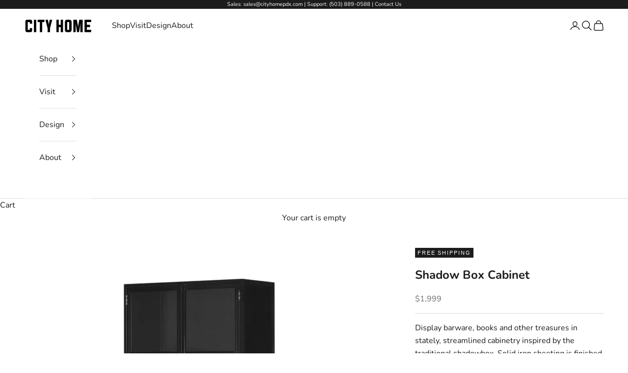

--- FILE ---
content_type: text/html; charset=utf-8
request_url: https://cityhomepdx.com/products/shadow-box-cabinet
body_size: 33078
content:
<!doctype html>

<html lang="en" dir="ltr">
  <head>
    <meta charset="utf-8">
    <meta name="viewport" content="width=device-width, initial-scale=1.0, height=device-height, minimum-scale=1.0, maximum-scale=5.0">

    <title>Shadow Box Cabinet</title><meta name="description" content="Display barware, books and other treasures in stately, streamlined cabinetry inspired by the traditional shadowbox. Solid iron sheeting is finished in a modern matte black with contrasting brass hardware, plus dual drawers for out-of-sight storage. Dimensions: 34.75&quot; L x 15.75&quot; W x 80.75&quot; H"><link rel="canonical" href="https://cityhomepdx.com/products/shadow-box-cabinet"><link rel="shortcut icon" href="//cityhomepdx.com/cdn/shop/files/favicon-color.gif?v=1766447535&width=96">
      <link rel="apple-touch-icon" href="//cityhomepdx.com/cdn/shop/files/favicon-color.gif?v=1766447535&width=180"><link rel="preconnect" href="https://fonts.shopifycdn.com" crossorigin><link rel="preload" href="//cityhomepdx.com/cdn/fonts/raleway/raleway_n4.2c76ddd103ff0f30b1230f13e160330ff8b2c68a.woff2" as="font" type="font/woff2" crossorigin><link rel="preload" href="//cityhomepdx.com/cdn/fonts/nunito/nunito_n4.fc49103dc396b42cae9460289072d384b6c6eb63.woff2" as="font" type="font/woff2" crossorigin><meta property="og:type" content="product">
  <meta property="og:title" content="Shadow Box Cabinet">
  <meta property="product:price:amount" content="1,999">
  <meta property="product:price:currency" content="USD">
  <meta property="product:availability" content="in stock"><meta property="og:image" content="http://cityhomepdx.com/cdn/shop/products/225768-001_PRM_1.jpg?v=1750980763&width=2048">
  <meta property="og:image:secure_url" content="https://cityhomepdx.com/cdn/shop/products/225768-001_PRM_1.jpg?v=1750980763&width=2048">
  <meta property="og:image:width" content="3500">
  <meta property="og:image:height" content="3500"><meta property="og:description" content="Display barware, books and other treasures in stately, streamlined cabinetry inspired by the traditional shadowbox. Solid iron sheeting is finished in a modern matte black with contrasting brass hardware, plus dual drawers for out-of-sight storage. Dimensions: 34.75&quot; L x 15.75&quot; W x 80.75&quot; H"><meta property="og:url" content="https://cityhomepdx.com/products/shadow-box-cabinet">
<meta property="og:site_name" content="City Home"><meta name="twitter:card" content="summary"><meta name="twitter:title" content="Shadow Box Cabinet">
  <meta name="twitter:description" content="Display barware, books and other treasures in stately, streamlined cabinetry inspired by the traditional shadowbox. Solid iron sheeting is finished in a modern matte black with contrasting brass hardware, plus dual drawers for out-of-sight storage.

Dimensions: 34.75&quot; L x 15.75&quot; W x 80.75&quot; H
"><meta name="twitter:image" content="https://cityhomepdx.com/cdn/shop/products/225768-001_PRM_1.jpg?crop=center&height=1200&v=1750980763&width=1200">
  <meta name="twitter:image:alt" content=""><script async crossorigin fetchpriority="high" src="/cdn/shopifycloud/importmap-polyfill/es-modules-shim.2.4.0.js"></script>
<script type="application/ld+json">{"@context":"http:\/\/schema.org\/","@id":"\/products\/shadow-box-cabinet#product","@type":"ProductGroup","brand":{"@type":"Brand","name":"Four Hands"},"category":"Cabinet","description":"Display barware, books and other treasures in stately, streamlined cabinetry inspired by the traditional shadowbox. Solid iron sheeting is finished in a modern matte black with contrasting brass hardware, plus dual drawers for out-of-sight storage.\n\nDimensions: 34.75\" L x 15.75\" W x 80.75\" H\n","hasVariant":[{"@id":"\/products\/shadow-box-cabinet?variant=39744003539026#variant","@type":"Product","gtin":"801542633394","image":"https:\/\/cityhomepdx.com\/cdn\/shop\/products\/225768-001_PRM_1.jpg?v=1750980763\u0026width=1920","name":"Shadow Box Cabinet - Black","offers":{"@id":"\/products\/shadow-box-cabinet?variant=39744003539026#offer","@type":"Offer","availability":"http:\/\/schema.org\/InStock","price":"1999.00","priceCurrency":"USD","url":"https:\/\/cityhomepdx.com\/products\/shadow-box-cabinet?variant=39744003539026"},"sku":"225768-001"}],"name":"Shadow Box Cabinet","productGroupID":"6797809975378","url":"https:\/\/cityhomepdx.com\/products\/shadow-box-cabinet"}</script><script type="application/ld+json">
  {
    "@context": "https://schema.org",
    "@type": "BreadcrumbList",
    "itemListElement": [{
        "@type": "ListItem",
        "position": 1,
        "name": "Home",
        "item": "https://cityhomepdx.com"
      },{
            "@type": "ListItem",
            "position": 2,
            "name": "Shadow Box Cabinet",
            "item": "https://cityhomepdx.com/products/shadow-box-cabinet"
          }]
  }
</script><style>/* Typography (heading) */
  @font-face {
  font-family: Raleway;
  font-weight: 400;
  font-style: normal;
  font-display: fallback;
  src: url("//cityhomepdx.com/cdn/fonts/raleway/raleway_n4.2c76ddd103ff0f30b1230f13e160330ff8b2c68a.woff2") format("woff2"),
       url("//cityhomepdx.com/cdn/fonts/raleway/raleway_n4.c057757dddc39994ad5d9c9f58e7c2c2a72359a9.woff") format("woff");
}

@font-face {
  font-family: Raleway;
  font-weight: 400;
  font-style: italic;
  font-display: fallback;
  src: url("//cityhomepdx.com/cdn/fonts/raleway/raleway_i4.aaa73a72f55a5e60da3e9a082717e1ed8f22f0a2.woff2") format("woff2"),
       url("//cityhomepdx.com/cdn/fonts/raleway/raleway_i4.650670cc243082f8988ecc5576b6d613cfd5a8ee.woff") format("woff");
}

/* Typography (body) */
  @font-face {
    font-family: "Belleza-Regular";
    src: url("//cityhomepdx.com/cdn/shop/files/Belleza-Regular?v=45304") format("ttf");
  }
  

  @font-face {
  font-family: Nunito;
  font-weight: 400;
  font-style: normal;
  font-display: fallback;
  src: url("//cityhomepdx.com/cdn/fonts/nunito/nunito_n4.fc49103dc396b42cae9460289072d384b6c6eb63.woff2") format("woff2"),
       url("//cityhomepdx.com/cdn/fonts/nunito/nunito_n4.5d26d13beeac3116db2479e64986cdeea4c8fbdd.woff") format("woff");
}

@font-face {
  font-family: Nunito;
  font-weight: 400;
  font-style: italic;
  font-display: fallback;
  src: url("//cityhomepdx.com/cdn/fonts/nunito/nunito_i4.fd53bf99043ab6c570187ed42d1b49192135de96.woff2") format("woff2"),
       url("//cityhomepdx.com/cdn/fonts/nunito/nunito_i4.cb3876a003a73aaae5363bb3e3e99d45ec598cc6.woff") format("woff");
}

@font-face {
  font-family: Nunito;
  font-weight: 700;
  font-style: normal;
  font-display: fallback;
  src: url("//cityhomepdx.com/cdn/fonts/nunito/nunito_n7.37cf9b8cf43b3322f7e6e13ad2aad62ab5dc9109.woff2") format("woff2"),
       url("//cityhomepdx.com/cdn/fonts/nunito/nunito_n7.45cfcfadc6630011252d54d5f5a2c7c98f60d5de.woff") format("woff");
}

@font-face {
  font-family: Nunito;
  font-weight: 700;
  font-style: italic;
  font-display: fallback;
  src: url("//cityhomepdx.com/cdn/fonts/nunito/nunito_i7.3f8ba2027bc9ceb1b1764ecab15bae73f86c4632.woff2") format("woff2"),
       url("//cityhomepdx.com/cdn/fonts/nunito/nunito_i7.82bfb5f86ec77ada3c9f660da22064c2e46e1469.woff") format("woff");
}

:root {
    /* Container */
    --container-max-width: 100%;
    --container-xxs-max-width: 27.5rem; /* 440px */
    --container-xs-max-width: 42.5rem; /* 680px */
    --container-sm-max-width: 61.25rem; /* 980px */
    --container-md-max-width: 71.875rem; /* 1150px */
    --container-lg-max-width: 78.75rem; /* 1260px */
    --container-xl-max-width: 85rem; /* 1360px */
    --container-gutter: 1.25rem;

    --section-vertical-spacing: 2.5rem;
    --section-vertical-spacing-tight:2.5rem;

    --section-stack-gap:2.25rem;
    --section-stack-gap-tight:2.25rem;

    /* Form settings */
    --form-gap: 1.25rem; /* Gap between fieldset and submit button */
    --fieldset-gap: 1rem; /* Gap between each form input within a fieldset */
    --form-control-gap: 0.625rem; /* Gap between input and label (ignored for floating label) */
    --checkbox-control-gap: 0.75rem; /* Horizontal gap between checkbox and its associated label */
    --input-padding-block: 0.65rem; /* Vertical padding for input, textarea and native select */
    --input-padding-inline: 0.8rem; /* Horizontal padding for input, textarea and native select */
    --checkbox-size: 0.875rem; /* Size (width and height) for checkbox */

    /* Other sizes */
    --sticky-area-height: calc(var(--announcement-bar-is-sticky, 0) * var(--announcement-bar-height, 0px) + var(--header-is-sticky, 0) * var(--header-is-visible, 1) * var(--header-height, 0px));

    /* RTL support */
    --transform-logical-flip: 1;
    --transform-origin-start: left;
    --transform-origin-end: right;

    /**
     * ---------------------------------------------------------------------
     * TYPOGRAPHY
     * ---------------------------------------------------------------------
     */

    /* Font properties */
    --heading-font-family: Belleza, sans-serif;
    --heading-font-weight: 400;
    --heading-font-style: normal;
    --heading-text-transform: uppercase;
    --heading-letter-spacing: 0.18em;
    --text-font-family: Nunito, sans-serif;
    --text-font-weight: 400;
    --text-font-style: normal;
    --text-letter-spacing: 0.0em;
    --button-font: var(--text-font-style) var(--text-font-weight) var(--text-sm) / 1.65 var(--text-font-family);
    --button-text-transform: uppercase;
    --button-letter-spacing: 0.18em;

    /* Font sizes */--text-heading-size-factor: 1.2;
    --text-h1: max(0.6875rem, clamp(1.375rem, 1.146341463414634rem + 0.975609756097561vw, 2rem) * var(--text-heading-size-factor));
    --text-h2: max(0.6875rem, clamp(1.25rem, 1.0670731707317074rem + 0.7804878048780488vw, 1.75rem) * var(--text-heading-size-factor));
    --text-h3: max(0.6875rem, clamp(1.125rem, 1.0335365853658536rem + 0.3902439024390244vw, 1.375rem) * var(--text-heading-size-factor));
    --text-h4: max(0.6875rem, clamp(1rem, 0.9542682926829268rem + 0.1951219512195122vw, 1.125rem) * var(--text-heading-size-factor));
    --text-h5: calc(0.875rem * var(--text-heading-size-factor));
    --text-h6: calc(0.75rem * var(--text-heading-size-factor));

    --text-xs: 0.75rem;
    --text-sm: 0.8125rem;
    --text-base: 0.875rem;
    --text-lg: 1.0rem;
    --text-xl: 1.25rem;

    /* Rounded variables (used for border radius) */
    --rounded-full: 9999px;
    --button-border-radius: 0.0rem;
    --input-border-radius: 0.0rem;

    /* Box shadow */
    --shadow-sm: 0 2px 8px rgb(0 0 0 / 0.05);
    --shadow: 0 5px 15px rgb(0 0 0 / 0.05);
    --shadow-md: 0 5px 30px rgb(0 0 0 / 0.05);
    --shadow-block: px px px rgb(var(--text-primary) / 0.0);

    /**
     * ---------------------------------------------------------------------
     * OTHER
     * ---------------------------------------------------------------------
     */

    --checkmark-svg-url: url(//cityhomepdx.com/cdn/shop/t/181/assets/checkmark.svg?v=77552481021870063511768435158);
    --cursor-zoom-in-svg-url: url(//cityhomepdx.com/cdn/shop/t/181/assets/cursor-zoom-in.svg?v=112480252220988712521768435158);
  }

  [dir="rtl"]:root {
    /* RTL support */
    --transform-logical-flip: -1;
    --transform-origin-start: right;
    --transform-origin-end: left;
  }

  @media screen and (min-width: 700px) {
    :root {
      /* Typography (font size) */
      --text-xs: 0.875rem;
      --text-sm: 0.9375rem;
      --text-base: 1.0rem;
      --text-lg: 1.125rem;
      --text-xl: 1.375rem;

      /* Spacing settings */
      --container-gutter: 2rem;
    }
  }

  @media screen and (min-width: 1000px) {
    :root {
      /* Spacing settings */
      --container-gutter: 3rem;

      --section-vertical-spacing: 4rem;
      --section-vertical-spacing-tight: 4rem;

      --section-stack-gap:3rem;
      --section-stack-gap-tight:3rem;
    }
  }:root {/* Overlay used for modal */
    --page-overlay: 0 0 0 / 0.4;

    /* We use the first scheme background as default */
    --page-background: ;

    /* Product colors */
    --on-sale-text: 28 28 28;
    --on-sale-badge-background: 28 28 28;
    --on-sale-badge-text: 255 255 255;
    --sold-out-badge-background: 239 239 239;
    --sold-out-badge-text: 0 0 0 / 0.65;
    --custom-badge-background: 28 28 28;
    --custom-badge-text: 255 255 255;
    --star-color: 28 28 28;

    /* Status colors */
    --success-background: 235 220 214;
    --success-text: 160 90 62;
    --warning-background: 244 235 232;
    --warning-text: 160 90 62;
    --error-background: 232 215 209;
    --error-text: 160 90 62;
  }.color-scheme--scheme-1 {
      /* Color settings */--accent: 160 90 62;
      --text-color: 28 28 28;
      --background: 255 255 255 / 1.0;
      --background-without-opacity: 255 255 255;
      --background-gradient: ;--border-color: 221 221 221;/* Button colors */
      --button-background: 160 90 62;
      --button-text-color: 255 255 255;

      /* Circled buttons */
      --circle-button-background: 255 255 255;
      --circle-button-text-color: 28 28 28;
    }.shopify-section:has(.section-spacing.color-scheme--bg-54922f2e920ba8346f6dc0fba343d673) + .shopify-section:has(.section-spacing.color-scheme--bg-54922f2e920ba8346f6dc0fba343d673:not(.bordered-section)) .section-spacing {
      padding-block-start: 0;
    }.color-scheme--scheme-2 {
      /* Color settings */--accent: 160 90 62;
      --text-color: 28 28 28;
      --background: 255 255 255 / 1.0;
      --background-without-opacity: 255 255 255;
      --background-gradient: ;--border-color: 221 221 221;/* Button colors */
      --button-background: 160 90 62;
      --button-text-color: 255 255 255;

      /* Circled buttons */
      --circle-button-background: 255 255 255;
      --circle-button-text-color: 28 28 28;
    }.shopify-section:has(.section-spacing.color-scheme--bg-54922f2e920ba8346f6dc0fba343d673) + .shopify-section:has(.section-spacing.color-scheme--bg-54922f2e920ba8346f6dc0fba343d673:not(.bordered-section)) .section-spacing {
      padding-block-start: 0;
    }.color-scheme--scheme-3 {
      /* Color settings */--accent: 255 255 255;
      --text-color: 255 255 255;
      --background: 28 28 28 / 1.0;
      --background-without-opacity: 28 28 28;
      --background-gradient: ;--border-color: 62 62 62;/* Button colors */
      --button-background: 255 255 255;
      --button-text-color: 28 28 28;

      /* Circled buttons */
      --circle-button-background: 255 255 255;
      --circle-button-text-color: 28 28 28;
    }.shopify-section:has(.section-spacing.color-scheme--bg-c1f8cb21047e4797e94d0969dc5d1e44) + .shopify-section:has(.section-spacing.color-scheme--bg-c1f8cb21047e4797e94d0969dc5d1e44:not(.bordered-section)) .section-spacing {
      padding-block-start: 0;
    }.color-scheme--scheme-4 {
      /* Color settings */--accent: 255 255 255;
      --text-color: 255 255 255;
      --background: 0 0 0 / 0.0;
      --background-without-opacity: 0 0 0;
      --background-gradient: ;--border-color: 255 255 255;/* Button colors */
      --button-background: 255 255 255;
      --button-text-color: 28 28 28;

      /* Circled buttons */
      --circle-button-background: 255 255 255;
      --circle-button-text-color: 28 28 28;
    }.shopify-section:has(.section-spacing.color-scheme--bg-3671eee015764974ee0aef1536023e0f) + .shopify-section:has(.section-spacing.color-scheme--bg-3671eee015764974ee0aef1536023e0f:not(.bordered-section)) .section-spacing {
      padding-block-start: 0;
    }.color-scheme--scheme-b25659ed-2f58-451c-8ef3-20a7823b62bb {
      /* Color settings */--accent: 160 90 62;
      --text-color: 28 28 28;
      --background: 236 238 239 / 1.0;
      --background-without-opacity: 236 238 239;
      --background-gradient: ;--border-color: 205 206 207;/* Button colors */
      --button-background: 160 90 62;
      --button-text-color: 255 255 255;

      /* Circled buttons */
      --circle-button-background: 255 255 255;
      --circle-button-text-color: 28 28 28;
    }.shopify-section:has(.section-spacing.color-scheme--bg-028f7c4aa4df3e14918bb7682d5e71dd) + .shopify-section:has(.section-spacing.color-scheme--bg-028f7c4aa4df3e14918bb7682d5e71dd:not(.bordered-section)) .section-spacing {
      padding-block-start: 0;
    }.color-scheme--dialog {
      /* Color settings */--accent: 160 90 62;
      --text-color: 28 28 28;
      --background: 255 255 255 / 1.0;
      --background-without-opacity: 255 255 255;
      --background-gradient: ;--border-color: 221 221 221;/* Button colors */
      --button-background: 160 90 62;
      --button-text-color: 255 255 255;

      /* Circled buttons */
      --circle-button-background: 255 255 255;
      --circle-button-text-color: 28 28 28;
    }
</style><script>
  // This allows to expose several variables to the global scope, to be used in scripts
  window.themeVariables = {
    settings: {
      showPageTransition: null,
      pageType: "product",
      moneyFormat: "${{amount_no_decimals}}",
      moneyWithCurrencyFormat: "${{amount_no_decimals}} USD",
      currencyCodeEnabled: false,
      cartType: "page",
      staggerMenuApparition: false
    },

    strings: {
      addedToCart: "Added to your cart!",
      closeGallery: "Close gallery",
      zoomGallery: "Zoom picture",
      errorGallery: "Image cannot be loaded",
      shippingEstimatorNoResults: "Sorry, we do not ship to your address.",
      shippingEstimatorOneResult: "There is one shipping rate for your address:",
      shippingEstimatorMultipleResults: "There are several shipping rates for your address:",
      shippingEstimatorError: "One or more error occurred while retrieving shipping rates:",
      next: "Next",
      previous: "Previous"
    },

    mediaQueries: {
      'sm': 'screen and (min-width: 700px)',
      'md': 'screen and (min-width: 1000px)',
      'lg': 'screen and (min-width: 1150px)',
      'xl': 'screen and (min-width: 1400px)',
      '2xl': 'screen and (min-width: 1600px)',
      'sm-max': 'screen and (max-width: 699px)',
      'md-max': 'screen and (max-width: 999px)',
      'lg-max': 'screen and (max-width: 1149px)',
      'xl-max': 'screen and (max-width: 1399px)',
      '2xl-max': 'screen and (max-width: 1599px)',
      'motion-safe': '(prefers-reduced-motion: no-preference)',
      'motion-reduce': '(prefers-reduced-motion: reduce)',
      'supports-hover': 'screen and (pointer: fine)',
      'supports-touch': 'screen and (hover: none)'
    }
  };</script><script type="importmap">{
        "imports": {
          "vendor": "//cityhomepdx.com/cdn/shop/t/181/assets/vendor.min.js?v=118757129943152772801768435158",
          "theme": "//cityhomepdx.com/cdn/shop/t/181/assets/theme.js?v=19483023563024589891768435158",
          "photoswipe": "//cityhomepdx.com/cdn/shop/t/181/assets/photoswipe.min.js?v=13374349288281597431768435158"
        }
      }
    </script>
    
    <script type="module" src="//cityhomepdx.com/cdn/shop/t/181/assets/vendor.min.js?v=118757129943152772801768435158"></script>
    <script type="module" src="//cityhomepdx.com/cdn/shop/t/181/assets/theme.js?v=19483023563024589891768435158"></script>
    
    <script>window.performance && window.performance.mark && window.performance.mark('shopify.content_for_header.start');</script><meta name="facebook-domain-verification" content="m8seaqbimmrfvtk2jbp8356966tqmb">
<meta id="shopify-digital-wallet" name="shopify-digital-wallet" content="/18324309/digital_wallets/dialog">
<meta name="shopify-checkout-api-token" content="502a4127c9c725312131270674566f07">
<meta id="in-context-paypal-metadata" data-shop-id="18324309" data-venmo-supported="false" data-environment="production" data-locale="en_US" data-paypal-v4="true" data-currency="USD">
<link rel="alternate" type="application/json+oembed" href="https://cityhomepdx.com/products/shadow-box-cabinet.oembed">
<script async="async" src="/checkouts/internal/preloads.js?locale=en-US"></script>
<link rel="preconnect" href="https://shop.app" crossorigin="anonymous">
<script async="async" src="https://shop.app/checkouts/internal/preloads.js?locale=en-US&shop_id=18324309" crossorigin="anonymous"></script>
<script id="apple-pay-shop-capabilities" type="application/json">{"shopId":18324309,"countryCode":"US","currencyCode":"USD","merchantCapabilities":["supports3DS"],"merchantId":"gid:\/\/shopify\/Shop\/18324309","merchantName":"City Home","requiredBillingContactFields":["postalAddress","email","phone"],"requiredShippingContactFields":["postalAddress","email","phone"],"shippingType":"shipping","supportedNetworks":["visa","masterCard","amex","discover","elo","jcb"],"total":{"type":"pending","label":"City Home","amount":"1.00"},"shopifyPaymentsEnabled":true,"supportsSubscriptions":true}</script>
<script id="shopify-features" type="application/json">{"accessToken":"502a4127c9c725312131270674566f07","betas":["rich-media-storefront-analytics"],"domain":"cityhomepdx.com","predictiveSearch":true,"shopId":18324309,"locale":"en"}</script>
<script>var Shopify = Shopify || {};
Shopify.shop = "city-home-pdx.myshopify.com";
Shopify.locale = "en";
Shopify.currency = {"active":"USD","rate":"1.0"};
Shopify.country = "US";
Shopify.theme = {"name":"Prestige V2.1 - Trade program page","id":129258455122,"schema_name":"Prestige","schema_version":"10.10.0","theme_store_id":855,"role":"main"};
Shopify.theme.handle = "null";
Shopify.theme.style = {"id":null,"handle":null};
Shopify.cdnHost = "cityhomepdx.com/cdn";
Shopify.routes = Shopify.routes || {};
Shopify.routes.root = "/";</script>
<script type="module">!function(o){(o.Shopify=o.Shopify||{}).modules=!0}(window);</script>
<script>!function(o){function n(){var o=[];function n(){o.push(Array.prototype.slice.apply(arguments))}return n.q=o,n}var t=o.Shopify=o.Shopify||{};t.loadFeatures=n(),t.autoloadFeatures=n()}(window);</script>
<script>
  window.ShopifyPay = window.ShopifyPay || {};
  window.ShopifyPay.apiHost = "shop.app\/pay";
  window.ShopifyPay.redirectState = null;
</script>
<script id="shop-js-analytics" type="application/json">{"pageType":"product"}</script>
<script defer="defer" async type="module" src="//cityhomepdx.com/cdn/shopifycloud/shop-js/modules/v2/client.init-shop-cart-sync_BdyHc3Nr.en.esm.js"></script>
<script defer="defer" async type="module" src="//cityhomepdx.com/cdn/shopifycloud/shop-js/modules/v2/chunk.common_Daul8nwZ.esm.js"></script>
<script type="module">
  await import("//cityhomepdx.com/cdn/shopifycloud/shop-js/modules/v2/client.init-shop-cart-sync_BdyHc3Nr.en.esm.js");
await import("//cityhomepdx.com/cdn/shopifycloud/shop-js/modules/v2/chunk.common_Daul8nwZ.esm.js");

  window.Shopify.SignInWithShop?.initShopCartSync?.({"fedCMEnabled":true,"windoidEnabled":true});

</script>
<script defer="defer" async type="module" src="//cityhomepdx.com/cdn/shopifycloud/shop-js/modules/v2/client.payment-terms_MV4M3zvL.en.esm.js"></script>
<script defer="defer" async type="module" src="//cityhomepdx.com/cdn/shopifycloud/shop-js/modules/v2/chunk.common_Daul8nwZ.esm.js"></script>
<script defer="defer" async type="module" src="//cityhomepdx.com/cdn/shopifycloud/shop-js/modules/v2/chunk.modal_CQq8HTM6.esm.js"></script>
<script type="module">
  await import("//cityhomepdx.com/cdn/shopifycloud/shop-js/modules/v2/client.payment-terms_MV4M3zvL.en.esm.js");
await import("//cityhomepdx.com/cdn/shopifycloud/shop-js/modules/v2/chunk.common_Daul8nwZ.esm.js");
await import("//cityhomepdx.com/cdn/shopifycloud/shop-js/modules/v2/chunk.modal_CQq8HTM6.esm.js");

  
</script>
<script>
  window.Shopify = window.Shopify || {};
  if (!window.Shopify.featureAssets) window.Shopify.featureAssets = {};
  window.Shopify.featureAssets['shop-js'] = {"shop-cart-sync":["modules/v2/client.shop-cart-sync_QYOiDySF.en.esm.js","modules/v2/chunk.common_Daul8nwZ.esm.js"],"init-fed-cm":["modules/v2/client.init-fed-cm_DchLp9rc.en.esm.js","modules/v2/chunk.common_Daul8nwZ.esm.js"],"shop-button":["modules/v2/client.shop-button_OV7bAJc5.en.esm.js","modules/v2/chunk.common_Daul8nwZ.esm.js"],"init-windoid":["modules/v2/client.init-windoid_DwxFKQ8e.en.esm.js","modules/v2/chunk.common_Daul8nwZ.esm.js"],"shop-cash-offers":["modules/v2/client.shop-cash-offers_DWtL6Bq3.en.esm.js","modules/v2/chunk.common_Daul8nwZ.esm.js","modules/v2/chunk.modal_CQq8HTM6.esm.js"],"shop-toast-manager":["modules/v2/client.shop-toast-manager_CX9r1SjA.en.esm.js","modules/v2/chunk.common_Daul8nwZ.esm.js"],"init-shop-email-lookup-coordinator":["modules/v2/client.init-shop-email-lookup-coordinator_UhKnw74l.en.esm.js","modules/v2/chunk.common_Daul8nwZ.esm.js"],"pay-button":["modules/v2/client.pay-button_DzxNnLDY.en.esm.js","modules/v2/chunk.common_Daul8nwZ.esm.js"],"avatar":["modules/v2/client.avatar_BTnouDA3.en.esm.js"],"init-shop-cart-sync":["modules/v2/client.init-shop-cart-sync_BdyHc3Nr.en.esm.js","modules/v2/chunk.common_Daul8nwZ.esm.js"],"shop-login-button":["modules/v2/client.shop-login-button_D8B466_1.en.esm.js","modules/v2/chunk.common_Daul8nwZ.esm.js","modules/v2/chunk.modal_CQq8HTM6.esm.js"],"init-customer-accounts-sign-up":["modules/v2/client.init-customer-accounts-sign-up_C8fpPm4i.en.esm.js","modules/v2/client.shop-login-button_D8B466_1.en.esm.js","modules/v2/chunk.common_Daul8nwZ.esm.js","modules/v2/chunk.modal_CQq8HTM6.esm.js"],"init-shop-for-new-customer-accounts":["modules/v2/client.init-shop-for-new-customer-accounts_CVTO0Ztu.en.esm.js","modules/v2/client.shop-login-button_D8B466_1.en.esm.js","modules/v2/chunk.common_Daul8nwZ.esm.js","modules/v2/chunk.modal_CQq8HTM6.esm.js"],"init-customer-accounts":["modules/v2/client.init-customer-accounts_dRgKMfrE.en.esm.js","modules/v2/client.shop-login-button_D8B466_1.en.esm.js","modules/v2/chunk.common_Daul8nwZ.esm.js","modules/v2/chunk.modal_CQq8HTM6.esm.js"],"shop-follow-button":["modules/v2/client.shop-follow-button_CkZpjEct.en.esm.js","modules/v2/chunk.common_Daul8nwZ.esm.js","modules/v2/chunk.modal_CQq8HTM6.esm.js"],"lead-capture":["modules/v2/client.lead-capture_BntHBhfp.en.esm.js","modules/v2/chunk.common_Daul8nwZ.esm.js","modules/v2/chunk.modal_CQq8HTM6.esm.js"],"checkout-modal":["modules/v2/client.checkout-modal_CfxcYbTm.en.esm.js","modules/v2/chunk.common_Daul8nwZ.esm.js","modules/v2/chunk.modal_CQq8HTM6.esm.js"],"shop-login":["modules/v2/client.shop-login_Da4GZ2H6.en.esm.js","modules/v2/chunk.common_Daul8nwZ.esm.js","modules/v2/chunk.modal_CQq8HTM6.esm.js"],"payment-terms":["modules/v2/client.payment-terms_MV4M3zvL.en.esm.js","modules/v2/chunk.common_Daul8nwZ.esm.js","modules/v2/chunk.modal_CQq8HTM6.esm.js"]};
</script>
<script>(function() {
  var isLoaded = false;
  function asyncLoad() {
    if (isLoaded) return;
    isLoaded = true;
    var urls = ["https:\/\/www.improvedcontactform.com\/icf.js?shop=city-home-pdx.myshopify.com","https:\/\/chimpstatic.com\/mcjs-connected\/js\/users\/d4d35c3e206e2784e5db3254f\/89cb2b3b43079a4d983661b7d.js?shop=city-home-pdx.myshopify.com","https:\/\/shopify.covet.pics\/covet-pics-widget-inject.js?shop=city-home-pdx.myshopify.com","https:\/\/seo.apps.avada.io\/avada-seo-installed.js?shop=city-home-pdx.myshopify.com"];
    for (var i = 0; i < urls.length; i++) {
      var s = document.createElement('script');
      s.type = 'text/javascript';
      s.async = true;
      s.src = urls[i];
      var x = document.getElementsByTagName('script')[0];
      x.parentNode.insertBefore(s, x);
    }
  };
  if(window.attachEvent) {
    window.attachEvent('onload', asyncLoad);
  } else {
    window.addEventListener('load', asyncLoad, false);
  }
})();</script>
<script id="__st">var __st={"a":18324309,"offset":-28800,"reqid":"0a7b576c-50f1-482e-8f12-2132f7a38b4c-1768972344","pageurl":"cityhomepdx.com\/products\/shadow-box-cabinet","u":"db8fcc1118f9","p":"product","rtyp":"product","rid":6797809975378};</script>
<script>window.ShopifyPaypalV4VisibilityTracking = true;</script>
<script id="captcha-bootstrap">!function(){'use strict';const t='contact',e='account',n='new_comment',o=[[t,t],['blogs',n],['comments',n],[t,'customer']],c=[[e,'customer_login'],[e,'guest_login'],[e,'recover_customer_password'],[e,'create_customer']],r=t=>t.map((([t,e])=>`form[action*='/${t}']:not([data-nocaptcha='true']) input[name='form_type'][value='${e}']`)).join(','),a=t=>()=>t?[...document.querySelectorAll(t)].map((t=>t.form)):[];function s(){const t=[...o],e=r(t);return a(e)}const i='password',u='form_key',d=['recaptcha-v3-token','g-recaptcha-response','h-captcha-response',i],f=()=>{try{return window.sessionStorage}catch{return}},m='__shopify_v',_=t=>t.elements[u];function p(t,e,n=!1){try{const o=window.sessionStorage,c=JSON.parse(o.getItem(e)),{data:r}=function(t){const{data:e,action:n}=t;return t[m]||n?{data:e,action:n}:{data:t,action:n}}(c);for(const[e,n]of Object.entries(r))t.elements[e]&&(t.elements[e].value=n);n&&o.removeItem(e)}catch(o){console.error('form repopulation failed',{error:o})}}const l='form_type',E='cptcha';function T(t){t.dataset[E]=!0}const w=window,h=w.document,L='Shopify',v='ce_forms',y='captcha';let A=!1;((t,e)=>{const n=(g='f06e6c50-85a8-45c8-87d0-21a2b65856fe',I='https://cdn.shopify.com/shopifycloud/storefront-forms-hcaptcha/ce_storefront_forms_captcha_hcaptcha.v1.5.2.iife.js',D={infoText:'Protected by hCaptcha',privacyText:'Privacy',termsText:'Terms'},(t,e,n)=>{const o=w[L][v],c=o.bindForm;if(c)return c(t,g,e,D).then(n);var r;o.q.push([[t,g,e,D],n]),r=I,A||(h.body.append(Object.assign(h.createElement('script'),{id:'captcha-provider',async:!0,src:r})),A=!0)});var g,I,D;w[L]=w[L]||{},w[L][v]=w[L][v]||{},w[L][v].q=[],w[L][y]=w[L][y]||{},w[L][y].protect=function(t,e){n(t,void 0,e),T(t)},Object.freeze(w[L][y]),function(t,e,n,w,h,L){const[v,y,A,g]=function(t,e,n){const i=e?o:[],u=t?c:[],d=[...i,...u],f=r(d),m=r(i),_=r(d.filter((([t,e])=>n.includes(e))));return[a(f),a(m),a(_),s()]}(w,h,L),I=t=>{const e=t.target;return e instanceof HTMLFormElement?e:e&&e.form},D=t=>v().includes(t);t.addEventListener('submit',(t=>{const e=I(t);if(!e)return;const n=D(e)&&!e.dataset.hcaptchaBound&&!e.dataset.recaptchaBound,o=_(e),c=g().includes(e)&&(!o||!o.value);(n||c)&&t.preventDefault(),c&&!n&&(function(t){try{if(!f())return;!function(t){const e=f();if(!e)return;const n=_(t);if(!n)return;const o=n.value;o&&e.removeItem(o)}(t);const e=Array.from(Array(32),(()=>Math.random().toString(36)[2])).join('');!function(t,e){_(t)||t.append(Object.assign(document.createElement('input'),{type:'hidden',name:u})),t.elements[u].value=e}(t,e),function(t,e){const n=f();if(!n)return;const o=[...t.querySelectorAll(`input[type='${i}']`)].map((({name:t})=>t)),c=[...d,...o],r={};for(const[a,s]of new FormData(t).entries())c.includes(a)||(r[a]=s);n.setItem(e,JSON.stringify({[m]:1,action:t.action,data:r}))}(t,e)}catch(e){console.error('failed to persist form',e)}}(e),e.submit())}));const S=(t,e)=>{t&&!t.dataset[E]&&(n(t,e.some((e=>e===t))),T(t))};for(const o of['focusin','change'])t.addEventListener(o,(t=>{const e=I(t);D(e)&&S(e,y())}));const B=e.get('form_key'),M=e.get(l),P=B&&M;t.addEventListener('DOMContentLoaded',(()=>{const t=y();if(P)for(const e of t)e.elements[l].value===M&&p(e,B);[...new Set([...A(),...v().filter((t=>'true'===t.dataset.shopifyCaptcha))])].forEach((e=>S(e,t)))}))}(h,new URLSearchParams(w.location.search),n,t,e,['guest_login'])})(!0,!0)}();</script>
<script integrity="sha256-4kQ18oKyAcykRKYeNunJcIwy7WH5gtpwJnB7kiuLZ1E=" data-source-attribution="shopify.loadfeatures" defer="defer" src="//cityhomepdx.com/cdn/shopifycloud/storefront/assets/storefront/load_feature-a0a9edcb.js" crossorigin="anonymous"></script>
<script crossorigin="anonymous" defer="defer" src="//cityhomepdx.com/cdn/shopifycloud/storefront/assets/shopify_pay/storefront-65b4c6d7.js?v=20250812"></script>
<script data-source-attribution="shopify.dynamic_checkout.dynamic.init">var Shopify=Shopify||{};Shopify.PaymentButton=Shopify.PaymentButton||{isStorefrontPortableWallets:!0,init:function(){window.Shopify.PaymentButton.init=function(){};var t=document.createElement("script");t.src="https://cityhomepdx.com/cdn/shopifycloud/portable-wallets/latest/portable-wallets.en.js",t.type="module",document.head.appendChild(t)}};
</script>
<script data-source-attribution="shopify.dynamic_checkout.buyer_consent">
  function portableWalletsHideBuyerConsent(e){var t=document.getElementById("shopify-buyer-consent"),n=document.getElementById("shopify-subscription-policy-button");t&&n&&(t.classList.add("hidden"),t.setAttribute("aria-hidden","true"),n.removeEventListener("click",e))}function portableWalletsShowBuyerConsent(e){var t=document.getElementById("shopify-buyer-consent"),n=document.getElementById("shopify-subscription-policy-button");t&&n&&(t.classList.remove("hidden"),t.removeAttribute("aria-hidden"),n.addEventListener("click",e))}window.Shopify?.PaymentButton&&(window.Shopify.PaymentButton.hideBuyerConsent=portableWalletsHideBuyerConsent,window.Shopify.PaymentButton.showBuyerConsent=portableWalletsShowBuyerConsent);
</script>
<script data-source-attribution="shopify.dynamic_checkout.cart.bootstrap">document.addEventListener("DOMContentLoaded",(function(){function t(){return document.querySelector("shopify-accelerated-checkout-cart, shopify-accelerated-checkout")}if(t())Shopify.PaymentButton.init();else{new MutationObserver((function(e,n){t()&&(Shopify.PaymentButton.init(),n.disconnect())})).observe(document.body,{childList:!0,subtree:!0})}}));
</script>
<link id="shopify-accelerated-checkout-styles" rel="stylesheet" media="screen" href="https://cityhomepdx.com/cdn/shopifycloud/portable-wallets/latest/accelerated-checkout-backwards-compat.css" crossorigin="anonymous">
<style id="shopify-accelerated-checkout-cart">
        #shopify-buyer-consent {
  margin-top: 1em;
  display: inline-block;
  width: 100%;
}

#shopify-buyer-consent.hidden {
  display: none;
}

#shopify-subscription-policy-button {
  background: none;
  border: none;
  padding: 0;
  text-decoration: underline;
  font-size: inherit;
  cursor: pointer;
}

#shopify-subscription-policy-button::before {
  box-shadow: none;
}

      </style>

<script>window.performance && window.performance.mark && window.performance.mark('shopify.content_for_header.end');</script>
<link href="//cityhomepdx.com/cdn/shop/t/181/assets/theme.css?v=153066105750029651441768435158" rel="stylesheet" type="text/css" media="all" /><link href="//cityhomepdx.com/cdn/shop/t/181/assets/custom.css?v=42996256771925004961768589166" rel="stylesheet" type="text/css" media="all" /><!-- Flodesk -->
     <script>
   (function(w, d, t, h, s, n) {
     w.FlodeskObject = n;
     var fn = function() {
       (w[n].q = w[n].q || []).push(arguments);
     };
     w[n] = w[n] || fn;
     var f = d.getElementsByTagName(t)[0];
     var v = '?v=' + Math.floor(new Date().getTime() / (120 * 1000)) * 60;
     var sm = d.createElement(t);
     sm.async = true;
     sm.type = 'module';
     sm.src = h + s + '.mjs' + v;
     f.parentNode.insertBefore(sm, f);
     var sn = d.createElement(t);
     sn.async = true;
     sn.noModule = true;
     sn.src = h + s + '.js' + v;
     f.parentNode.insertBefore(sn, f);
   })(window, document, 'script', 'https://assets.flodesk.com', '/universal', 'fd');
  </script>
  <script>
   window.fd('form', {
     formId: '66d89c7f99dddaaf452d8c9c'
   });
   setTimeout(() => {
     var closeButtons = document.getElementsByClassName("fd-modal__close");
     var modalClose = closeButtons[0];
     modalClose.setAttribute("aria-label", "close");
   }, 10000)

  </script>
     <!-- End Flodesk -->
  <!-- BEGIN app block: shopify://apps/chatra-live-chat-chatbot/blocks/widget/3617185a-5880-4550-b1d3-81cdb9d37290 --><script src="" async></script>

<!-- END app block --><script src="https://cdn.shopify.com/extensions/19689677-6488-4a31-adf3-fcf4359c5fd9/forms-2295/assets/shopify-forms-loader.js" type="text/javascript" defer="defer"></script>
<link href="https://monorail-edge.shopifysvc.com" rel="dns-prefetch">
<script>(function(){if ("sendBeacon" in navigator && "performance" in window) {try {var session_token_from_headers = performance.getEntriesByType('navigation')[0].serverTiming.find(x => x.name == '_s').description;} catch {var session_token_from_headers = undefined;}var session_cookie_matches = document.cookie.match(/_shopify_s=([^;]*)/);var session_token_from_cookie = session_cookie_matches && session_cookie_matches.length === 2 ? session_cookie_matches[1] : "";var session_token = session_token_from_headers || session_token_from_cookie || "";function handle_abandonment_event(e) {var entries = performance.getEntries().filter(function(entry) {return /monorail-edge.shopifysvc.com/.test(entry.name);});if (!window.abandonment_tracked && entries.length === 0) {window.abandonment_tracked = true;var currentMs = Date.now();var navigation_start = performance.timing.navigationStart;var payload = {shop_id: 18324309,url: window.location.href,navigation_start,duration: currentMs - navigation_start,session_token,page_type: "product"};window.navigator.sendBeacon("https://monorail-edge.shopifysvc.com/v1/produce", JSON.stringify({schema_id: "online_store_buyer_site_abandonment/1.1",payload: payload,metadata: {event_created_at_ms: currentMs,event_sent_at_ms: currentMs}}));}}window.addEventListener('pagehide', handle_abandonment_event);}}());</script>
<script id="web-pixels-manager-setup">(function e(e,d,r,n,o){if(void 0===o&&(o={}),!Boolean(null===(a=null===(i=window.Shopify)||void 0===i?void 0:i.analytics)||void 0===a?void 0:a.replayQueue)){var i,a;window.Shopify=window.Shopify||{};var t=window.Shopify;t.analytics=t.analytics||{};var s=t.analytics;s.replayQueue=[],s.publish=function(e,d,r){return s.replayQueue.push([e,d,r]),!0};try{self.performance.mark("wpm:start")}catch(e){}var l=function(){var e={modern:/Edge?\/(1{2}[4-9]|1[2-9]\d|[2-9]\d{2}|\d{4,})\.\d+(\.\d+|)|Firefox\/(1{2}[4-9]|1[2-9]\d|[2-9]\d{2}|\d{4,})\.\d+(\.\d+|)|Chrom(ium|e)\/(9{2}|\d{3,})\.\d+(\.\d+|)|(Maci|X1{2}).+ Version\/(15\.\d+|(1[6-9]|[2-9]\d|\d{3,})\.\d+)([,.]\d+|)( \(\w+\)|)( Mobile\/\w+|) Safari\/|Chrome.+OPR\/(9{2}|\d{3,})\.\d+\.\d+|(CPU[ +]OS|iPhone[ +]OS|CPU[ +]iPhone|CPU IPhone OS|CPU iPad OS)[ +]+(15[._]\d+|(1[6-9]|[2-9]\d|\d{3,})[._]\d+)([._]\d+|)|Android:?[ /-](13[3-9]|1[4-9]\d|[2-9]\d{2}|\d{4,})(\.\d+|)(\.\d+|)|Android.+Firefox\/(13[5-9]|1[4-9]\d|[2-9]\d{2}|\d{4,})\.\d+(\.\d+|)|Android.+Chrom(ium|e)\/(13[3-9]|1[4-9]\d|[2-9]\d{2}|\d{4,})\.\d+(\.\d+|)|SamsungBrowser\/([2-9]\d|\d{3,})\.\d+/,legacy:/Edge?\/(1[6-9]|[2-9]\d|\d{3,})\.\d+(\.\d+|)|Firefox\/(5[4-9]|[6-9]\d|\d{3,})\.\d+(\.\d+|)|Chrom(ium|e)\/(5[1-9]|[6-9]\d|\d{3,})\.\d+(\.\d+|)([\d.]+$|.*Safari\/(?![\d.]+ Edge\/[\d.]+$))|(Maci|X1{2}).+ Version\/(10\.\d+|(1[1-9]|[2-9]\d|\d{3,})\.\d+)([,.]\d+|)( \(\w+\)|)( Mobile\/\w+|) Safari\/|Chrome.+OPR\/(3[89]|[4-9]\d|\d{3,})\.\d+\.\d+|(CPU[ +]OS|iPhone[ +]OS|CPU[ +]iPhone|CPU IPhone OS|CPU iPad OS)[ +]+(10[._]\d+|(1[1-9]|[2-9]\d|\d{3,})[._]\d+)([._]\d+|)|Android:?[ /-](13[3-9]|1[4-9]\d|[2-9]\d{2}|\d{4,})(\.\d+|)(\.\d+|)|Mobile Safari.+OPR\/([89]\d|\d{3,})\.\d+\.\d+|Android.+Firefox\/(13[5-9]|1[4-9]\d|[2-9]\d{2}|\d{4,})\.\d+(\.\d+|)|Android.+Chrom(ium|e)\/(13[3-9]|1[4-9]\d|[2-9]\d{2}|\d{4,})\.\d+(\.\d+|)|Android.+(UC? ?Browser|UCWEB|U3)[ /]?(15\.([5-9]|\d{2,})|(1[6-9]|[2-9]\d|\d{3,})\.\d+)\.\d+|SamsungBrowser\/(5\.\d+|([6-9]|\d{2,})\.\d+)|Android.+MQ{2}Browser\/(14(\.(9|\d{2,})|)|(1[5-9]|[2-9]\d|\d{3,})(\.\d+|))(\.\d+|)|K[Aa][Ii]OS\/(3\.\d+|([4-9]|\d{2,})\.\d+)(\.\d+|)/},d=e.modern,r=e.legacy,n=navigator.userAgent;return n.match(d)?"modern":n.match(r)?"legacy":"unknown"}(),u="modern"===l?"modern":"legacy",c=(null!=n?n:{modern:"",legacy:""})[u],f=function(e){return[e.baseUrl,"/wpm","/b",e.hashVersion,"modern"===e.buildTarget?"m":"l",".js"].join("")}({baseUrl:d,hashVersion:r,buildTarget:u}),m=function(e){var d=e.version,r=e.bundleTarget,n=e.surface,o=e.pageUrl,i=e.monorailEndpoint;return{emit:function(e){var a=e.status,t=e.errorMsg,s=(new Date).getTime(),l=JSON.stringify({metadata:{event_sent_at_ms:s},events:[{schema_id:"web_pixels_manager_load/3.1",payload:{version:d,bundle_target:r,page_url:o,status:a,surface:n,error_msg:t},metadata:{event_created_at_ms:s}}]});if(!i)return console&&console.warn&&console.warn("[Web Pixels Manager] No Monorail endpoint provided, skipping logging."),!1;try{return self.navigator.sendBeacon.bind(self.navigator)(i,l)}catch(e){}var u=new XMLHttpRequest;try{return u.open("POST",i,!0),u.setRequestHeader("Content-Type","text/plain"),u.send(l),!0}catch(e){return console&&console.warn&&console.warn("[Web Pixels Manager] Got an unhandled error while logging to Monorail."),!1}}}}({version:r,bundleTarget:l,surface:e.surface,pageUrl:self.location.href,monorailEndpoint:e.monorailEndpoint});try{o.browserTarget=l,function(e){var d=e.src,r=e.async,n=void 0===r||r,o=e.onload,i=e.onerror,a=e.sri,t=e.scriptDataAttributes,s=void 0===t?{}:t,l=document.createElement("script"),u=document.querySelector("head"),c=document.querySelector("body");if(l.async=n,l.src=d,a&&(l.integrity=a,l.crossOrigin="anonymous"),s)for(var f in s)if(Object.prototype.hasOwnProperty.call(s,f))try{l.dataset[f]=s[f]}catch(e){}if(o&&l.addEventListener("load",o),i&&l.addEventListener("error",i),u)u.appendChild(l);else{if(!c)throw new Error("Did not find a head or body element to append the script");c.appendChild(l)}}({src:f,async:!0,onload:function(){if(!function(){var e,d;return Boolean(null===(d=null===(e=window.Shopify)||void 0===e?void 0:e.analytics)||void 0===d?void 0:d.initialized)}()){var d=window.webPixelsManager.init(e)||void 0;if(d){var r=window.Shopify.analytics;r.replayQueue.forEach((function(e){var r=e[0],n=e[1],o=e[2];d.publishCustomEvent(r,n,o)})),r.replayQueue=[],r.publish=d.publishCustomEvent,r.visitor=d.visitor,r.initialized=!0}}},onerror:function(){return m.emit({status:"failed",errorMsg:"".concat(f," has failed to load")})},sri:function(e){var d=/^sha384-[A-Za-z0-9+/=]+$/;return"string"==typeof e&&d.test(e)}(c)?c:"",scriptDataAttributes:o}),m.emit({status:"loading"})}catch(e){m.emit({status:"failed",errorMsg:(null==e?void 0:e.message)||"Unknown error"})}}})({shopId: 18324309,storefrontBaseUrl: "https://cityhomepdx.com",extensionsBaseUrl: "https://extensions.shopifycdn.com/cdn/shopifycloud/web-pixels-manager",monorailEndpoint: "https://monorail-edge.shopifysvc.com/unstable/produce_batch",surface: "storefront-renderer",enabledBetaFlags: ["2dca8a86"],webPixelsConfigList: [{"id":"871137362","configuration":"{\"config\":\"{\\\"google_tag_ids\\\":[\\\"GT-T9B2MZK6\\\"],\\\"target_country\\\":\\\"ZZ\\\",\\\"gtag_events\\\":[{\\\"type\\\":\\\"view_item\\\",\\\"action_label\\\":\\\"MC-8WESVV1MCN\\\"},{\\\"type\\\":\\\"purchase\\\",\\\"action_label\\\":\\\"MC-8WESVV1MCN\\\"},{\\\"type\\\":\\\"page_view\\\",\\\"action_label\\\":\\\"MC-8WESVV1MCN\\\"}],\\\"enable_monitoring_mode\\\":false}\"}","eventPayloadVersion":"v1","runtimeContext":"OPEN","scriptVersion":"b2a88bafab3e21179ed38636efcd8a93","type":"APP","apiClientId":1780363,"privacyPurposes":[],"dataSharingAdjustments":{"protectedCustomerApprovalScopes":["read_customer_address","read_customer_email","read_customer_name","read_customer_personal_data","read_customer_phone"]}},{"id":"536379474","configuration":"{\"shopId\":\"city-home-pdx.myshopify.com\"}","eventPayloadVersion":"v1","runtimeContext":"STRICT","scriptVersion":"674c31de9c131805829c42a983792da6","type":"APP","apiClientId":2753413,"privacyPurposes":["ANALYTICS","MARKETING","SALE_OF_DATA"],"dataSharingAdjustments":{"protectedCustomerApprovalScopes":["read_customer_address","read_customer_email","read_customer_name","read_customer_personal_data","read_customer_phone"]}},{"id":"105939026","configuration":"{\"pixel_id\":\"469201020938549\",\"pixel_type\":\"facebook_pixel\",\"metaapp_system_user_token\":\"-\"}","eventPayloadVersion":"v1","runtimeContext":"OPEN","scriptVersion":"ca16bc87fe92b6042fbaa3acc2fbdaa6","type":"APP","apiClientId":2329312,"privacyPurposes":["ANALYTICS","MARKETING","SALE_OF_DATA"],"dataSharingAdjustments":{"protectedCustomerApprovalScopes":["read_customer_address","read_customer_email","read_customer_name","read_customer_personal_data","read_customer_phone"]}},{"id":"63111250","configuration":"{\"tagID\":\"2617695095768\"}","eventPayloadVersion":"v1","runtimeContext":"STRICT","scriptVersion":"18031546ee651571ed29edbe71a3550b","type":"APP","apiClientId":3009811,"privacyPurposes":["ANALYTICS","MARKETING","SALE_OF_DATA"],"dataSharingAdjustments":{"protectedCustomerApprovalScopes":["read_customer_address","read_customer_email","read_customer_name","read_customer_personal_data","read_customer_phone"]}},{"id":"shopify-app-pixel","configuration":"{}","eventPayloadVersion":"v1","runtimeContext":"STRICT","scriptVersion":"0450","apiClientId":"shopify-pixel","type":"APP","privacyPurposes":["ANALYTICS","MARKETING"]},{"id":"shopify-custom-pixel","eventPayloadVersion":"v1","runtimeContext":"LAX","scriptVersion":"0450","apiClientId":"shopify-pixel","type":"CUSTOM","privacyPurposes":["ANALYTICS","MARKETING"]}],isMerchantRequest: false,initData: {"shop":{"name":"City Home","paymentSettings":{"currencyCode":"USD"},"myshopifyDomain":"city-home-pdx.myshopify.com","countryCode":"US","storefrontUrl":"https:\/\/cityhomepdx.com"},"customer":null,"cart":null,"checkout":null,"productVariants":[{"price":{"amount":1999.0,"currencyCode":"USD"},"product":{"title":"Shadow Box Cabinet","vendor":"Four Hands","id":"6797809975378","untranslatedTitle":"Shadow Box Cabinet","url":"\/products\/shadow-box-cabinet","type":"Cabinet"},"id":"39744003539026","image":{"src":"\/\/cityhomepdx.com\/cdn\/shop\/products\/225768-001_PRM_1.jpg?v=1750980763"},"sku":"225768-001","title":"Black","untranslatedTitle":"Black"}],"purchasingCompany":null},},"https://cityhomepdx.com/cdn","fcfee988w5aeb613cpc8e4bc33m6693e112",{"modern":"","legacy":""},{"shopId":"18324309","storefrontBaseUrl":"https:\/\/cityhomepdx.com","extensionBaseUrl":"https:\/\/extensions.shopifycdn.com\/cdn\/shopifycloud\/web-pixels-manager","surface":"storefront-renderer","enabledBetaFlags":"[\"2dca8a86\"]","isMerchantRequest":"false","hashVersion":"fcfee988w5aeb613cpc8e4bc33m6693e112","publish":"custom","events":"[[\"page_viewed\",{}],[\"product_viewed\",{\"productVariant\":{\"price\":{\"amount\":1999.0,\"currencyCode\":\"USD\"},\"product\":{\"title\":\"Shadow Box Cabinet\",\"vendor\":\"Four Hands\",\"id\":\"6797809975378\",\"untranslatedTitle\":\"Shadow Box Cabinet\",\"url\":\"\/products\/shadow-box-cabinet\",\"type\":\"Cabinet\"},\"id\":\"39744003539026\",\"image\":{\"src\":\"\/\/cityhomepdx.com\/cdn\/shop\/products\/225768-001_PRM_1.jpg?v=1750980763\"},\"sku\":\"225768-001\",\"title\":\"Black\",\"untranslatedTitle\":\"Black\"}}]]"});</script><script>
  window.ShopifyAnalytics = window.ShopifyAnalytics || {};
  window.ShopifyAnalytics.meta = window.ShopifyAnalytics.meta || {};
  window.ShopifyAnalytics.meta.currency = 'USD';
  var meta = {"product":{"id":6797809975378,"gid":"gid:\/\/shopify\/Product\/6797809975378","vendor":"Four Hands","type":"Cabinet","handle":"shadow-box-cabinet","variants":[{"id":39744003539026,"price":199900,"name":"Shadow Box Cabinet - Black","public_title":"Black","sku":"225768-001"}],"remote":false},"page":{"pageType":"product","resourceType":"product","resourceId":6797809975378,"requestId":"0a7b576c-50f1-482e-8f12-2132f7a38b4c-1768972344"}};
  for (var attr in meta) {
    window.ShopifyAnalytics.meta[attr] = meta[attr];
  }
</script>
<script class="analytics">
  (function () {
    var customDocumentWrite = function(content) {
      var jquery = null;

      if (window.jQuery) {
        jquery = window.jQuery;
      } else if (window.Checkout && window.Checkout.$) {
        jquery = window.Checkout.$;
      }

      if (jquery) {
        jquery('body').append(content);
      }
    };

    var hasLoggedConversion = function(token) {
      if (token) {
        return document.cookie.indexOf('loggedConversion=' + token) !== -1;
      }
      return false;
    }

    var setCookieIfConversion = function(token) {
      if (token) {
        var twoMonthsFromNow = new Date(Date.now());
        twoMonthsFromNow.setMonth(twoMonthsFromNow.getMonth() + 2);

        document.cookie = 'loggedConversion=' + token + '; expires=' + twoMonthsFromNow;
      }
    }

    var trekkie = window.ShopifyAnalytics.lib = window.trekkie = window.trekkie || [];
    if (trekkie.integrations) {
      return;
    }
    trekkie.methods = [
      'identify',
      'page',
      'ready',
      'track',
      'trackForm',
      'trackLink'
    ];
    trekkie.factory = function(method) {
      return function() {
        var args = Array.prototype.slice.call(arguments);
        args.unshift(method);
        trekkie.push(args);
        return trekkie;
      };
    };
    for (var i = 0; i < trekkie.methods.length; i++) {
      var key = trekkie.methods[i];
      trekkie[key] = trekkie.factory(key);
    }
    trekkie.load = function(config) {
      trekkie.config = config || {};
      trekkie.config.initialDocumentCookie = document.cookie;
      var first = document.getElementsByTagName('script')[0];
      var script = document.createElement('script');
      script.type = 'text/javascript';
      script.onerror = function(e) {
        var scriptFallback = document.createElement('script');
        scriptFallback.type = 'text/javascript';
        scriptFallback.onerror = function(error) {
                var Monorail = {
      produce: function produce(monorailDomain, schemaId, payload) {
        var currentMs = new Date().getTime();
        var event = {
          schema_id: schemaId,
          payload: payload,
          metadata: {
            event_created_at_ms: currentMs,
            event_sent_at_ms: currentMs
          }
        };
        return Monorail.sendRequest("https://" + monorailDomain + "/v1/produce", JSON.stringify(event));
      },
      sendRequest: function sendRequest(endpointUrl, payload) {
        // Try the sendBeacon API
        if (window && window.navigator && typeof window.navigator.sendBeacon === 'function' && typeof window.Blob === 'function' && !Monorail.isIos12()) {
          var blobData = new window.Blob([payload], {
            type: 'text/plain'
          });

          if (window.navigator.sendBeacon(endpointUrl, blobData)) {
            return true;
          } // sendBeacon was not successful

        } // XHR beacon

        var xhr = new XMLHttpRequest();

        try {
          xhr.open('POST', endpointUrl);
          xhr.setRequestHeader('Content-Type', 'text/plain');
          xhr.send(payload);
        } catch (e) {
          console.log(e);
        }

        return false;
      },
      isIos12: function isIos12() {
        return window.navigator.userAgent.lastIndexOf('iPhone; CPU iPhone OS 12_') !== -1 || window.navigator.userAgent.lastIndexOf('iPad; CPU OS 12_') !== -1;
      }
    };
    Monorail.produce('monorail-edge.shopifysvc.com',
      'trekkie_storefront_load_errors/1.1',
      {shop_id: 18324309,
      theme_id: 129258455122,
      app_name: "storefront",
      context_url: window.location.href,
      source_url: "//cityhomepdx.com/cdn/s/trekkie.storefront.cd680fe47e6c39ca5d5df5f0a32d569bc48c0f27.min.js"});

        };
        scriptFallback.async = true;
        scriptFallback.src = '//cityhomepdx.com/cdn/s/trekkie.storefront.cd680fe47e6c39ca5d5df5f0a32d569bc48c0f27.min.js';
        first.parentNode.insertBefore(scriptFallback, first);
      };
      script.async = true;
      script.src = '//cityhomepdx.com/cdn/s/trekkie.storefront.cd680fe47e6c39ca5d5df5f0a32d569bc48c0f27.min.js';
      first.parentNode.insertBefore(script, first);
    };
    trekkie.load(
      {"Trekkie":{"appName":"storefront","development":false,"defaultAttributes":{"shopId":18324309,"isMerchantRequest":null,"themeId":129258455122,"themeCityHash":"12955261046470422855","contentLanguage":"en","currency":"USD","eventMetadataId":"eead82af-c924-430b-a5ca-a1d9692d3c70"},"isServerSideCookieWritingEnabled":true,"monorailRegion":"shop_domain","enabledBetaFlags":["65f19447"]},"Session Attribution":{},"S2S":{"facebookCapiEnabled":true,"source":"trekkie-storefront-renderer","apiClientId":580111}}
    );

    var loaded = false;
    trekkie.ready(function() {
      if (loaded) return;
      loaded = true;

      window.ShopifyAnalytics.lib = window.trekkie;

      var originalDocumentWrite = document.write;
      document.write = customDocumentWrite;
      try { window.ShopifyAnalytics.merchantGoogleAnalytics.call(this); } catch(error) {};
      document.write = originalDocumentWrite;

      window.ShopifyAnalytics.lib.page(null,{"pageType":"product","resourceType":"product","resourceId":6797809975378,"requestId":"0a7b576c-50f1-482e-8f12-2132f7a38b4c-1768972344","shopifyEmitted":true});

      var match = window.location.pathname.match(/checkouts\/(.+)\/(thank_you|post_purchase)/)
      var token = match? match[1]: undefined;
      if (!hasLoggedConversion(token)) {
        setCookieIfConversion(token);
        window.ShopifyAnalytics.lib.track("Viewed Product",{"currency":"USD","variantId":39744003539026,"productId":6797809975378,"productGid":"gid:\/\/shopify\/Product\/6797809975378","name":"Shadow Box Cabinet - Black","price":"1999.00","sku":"225768-001","brand":"Four Hands","variant":"Black","category":"Cabinet","nonInteraction":true,"remote":false},undefined,undefined,{"shopifyEmitted":true});
      window.ShopifyAnalytics.lib.track("monorail:\/\/trekkie_storefront_viewed_product\/1.1",{"currency":"USD","variantId":39744003539026,"productId":6797809975378,"productGid":"gid:\/\/shopify\/Product\/6797809975378","name":"Shadow Box Cabinet - Black","price":"1999.00","sku":"225768-001","brand":"Four Hands","variant":"Black","category":"Cabinet","nonInteraction":true,"remote":false,"referer":"https:\/\/cityhomepdx.com\/products\/shadow-box-cabinet"});
      }
    });


        var eventsListenerScript = document.createElement('script');
        eventsListenerScript.async = true;
        eventsListenerScript.src = "//cityhomepdx.com/cdn/shopifycloud/storefront/assets/shop_events_listener-3da45d37.js";
        document.getElementsByTagName('head')[0].appendChild(eventsListenerScript);

})();</script>
  <script>
  if (!window.ga || (window.ga && typeof window.ga !== 'function')) {
    window.ga = function ga() {
      (window.ga.q = window.ga.q || []).push(arguments);
      if (window.Shopify && window.Shopify.analytics && typeof window.Shopify.analytics.publish === 'function') {
        window.Shopify.analytics.publish("ga_stub_called", {}, {sendTo: "google_osp_migration"});
      }
      console.error("Shopify's Google Analytics stub called with:", Array.from(arguments), "\nSee https://help.shopify.com/manual/promoting-marketing/pixels/pixel-migration#google for more information.");
    };
    if (window.Shopify && window.Shopify.analytics && typeof window.Shopify.analytics.publish === 'function') {
      window.Shopify.analytics.publish("ga_stub_initialized", {}, {sendTo: "google_osp_migration"});
    }
  }
</script>
<script
  defer
  src="https://cityhomepdx.com/cdn/shopifycloud/perf-kit/shopify-perf-kit-3.0.4.min.js"
  data-application="storefront-renderer"
  data-shop-id="18324309"
  data-render-region="gcp-us-central1"
  data-page-type="product"
  data-theme-instance-id="129258455122"
  data-theme-name="Prestige"
  data-theme-version="10.10.0"
  data-monorail-region="shop_domain"
  data-resource-timing-sampling-rate="10"
  data-shs="true"
  data-shs-beacon="true"
  data-shs-export-with-fetch="true"
  data-shs-logs-sample-rate="1"
  data-shs-beacon-endpoint="https://cityhomepdx.com/api/collect"
></script>
</head>

  

  <body class="features--button-transition features--zoom-image  color-scheme color-scheme--scheme-1"><template id="drawer-default-template">
  <div part="base">
    <div part="overlay"></div>

    <div part="content">
      <header part="header">
        <slot name="header"></slot>

        <dialog-close-button style="display: contents">
          <button type="button" part="close-button tap-area" aria-label="Close"><svg aria-hidden="true" focusable="false" fill="none" width="14" class="icon icon-close" viewBox="0 0 16 16">
      <path d="m1 1 14 14M1 15 15 1" stroke="currentColor" stroke-width="1.5"/>
    </svg>

  </button>
        </dialog-close-button>
      </header>

      <div part="body">
        <slot></slot>
      </div>

      <footer part="footer">
        <slot name="footer"></slot>
      </footer>
    </div>
  </div>
</template><template id="modal-default-template">
  <div part="base">
    <div part="overlay"></div>

    <div part="content">
      <header part="header">
        <slot name="header"></slot>

        <dialog-close-button style="display: contents">
          <button type="button" part="close-button tap-area" aria-label="Close"><svg aria-hidden="true" focusable="false" fill="none" width="14" class="icon icon-close" viewBox="0 0 16 16">
      <path d="m1 1 14 14M1 15 15 1" stroke="currentColor" stroke-width="1.5"/>
    </svg>

  </button>
        </dialog-close-button>
      </header>

      <div part="body">
        <slot></slot>
      </div>
    </div>
  </div>
</template><template id="popover-default-template">
  <div part="base">
    <div part="overlay"></div>

    <div part="content">
      <header part="header">
        <slot name="header"></slot>

        <dialog-close-button style="display: contents">
          <button type="button" part="close-button tap-area" aria-label="Close"><svg aria-hidden="true" focusable="false" fill="none" width="14" class="icon icon-close" viewBox="0 0 16 16">
      <path d="m1 1 14 14M1 15 15 1" stroke="currentColor" stroke-width="1.5"/>
    </svg>

  </button>
        </dialog-close-button>
      </header>

      <div part="body">
        <slot></slot>
      </div>
    </div>
  </div>
</template><template id="header-search-default-template">
  <div part="base">
    <div part="overlay"></div>

    <div part="content">
      <slot></slot>
    </div>
  </div>
</template><template id="video-media-default-template">
  <slot></slot>

  <svg part="play-button" fill="none" width="48" height="48" viewBox="0 0 48 48">
    <path fill-rule="evenodd" clip-rule="evenodd" d="M48 24c0 13.255-10.745 24-24 24S0 37.255 0 24 10.745 0 24 0s24 10.745 24 24Zm-18 0-9-6.6v13.2l9-6.6Z" fill="var(--play-button-background, #ffffff)"/>
  </svg>
</template><loading-bar class="loading-bar" aria-hidden="true"></loading-bar>
    <a href="#main" allow-hash-change class="skip-to-content sr-only">Skip to content</a>

    <span id="header-scroll-tracker" style="position: absolute; width: 1px; height: 1px; top: var(--header-scroll-tracker-offset, 10px); left: 0;"></span><!-- BEGIN sections: header-group -->
<aside id="shopify-section-sections--16113481023570__announcement-bar" class="shopify-section shopify-section-group-header-group shopify-section--announcement-bar"><style>
    :root {
      --announcement-bar-is-sticky: 0;--header-scroll-tracker-offset: var(--announcement-bar-height);}#shopify-section-sections--16113481023570__announcement-bar {
      --announcement-bar-font-size: 0.625rem;
    }

    @media screen and (min-width: 999px) {
      #shopify-section-sections--16113481023570__announcement-bar {
        --announcement-bar-font-size: 0.6875rem;
      }
    }
  </style>

  <height-observer variable="announcement-bar">
    <div class="announcement-bar color-scheme color-scheme--scheme-3"><announcement-bar-carousel allow-swipe autoplay="5" id="carousel-sections--16113481023570__announcement-bar" class="announcement-bar__carousel"><p class="prose heading is-selected" >Sales: <a href="mailto:sales@cityhomepdx.com">sales@cityhomepdx.com</a> | Support: <a href="tel:+15038890588">(503) 889-0588</a> | <a href="https://cityhomepdx.com/pages/contact-us">Contact Us</a></p></announcement-bar-carousel></div>
  </height-observer>

  <script>
    document.documentElement.style.setProperty('--announcement-bar-height', `${document.getElementById('shopify-section-sections--16113481023570__announcement-bar').clientHeight.toFixed(2)}px`);
  </script></aside><header id="shopify-section-sections--16113481023570__header" class="shopify-section shopify-section-group-header-group shopify-section--header"><style>
  :root {
    --header-is-sticky: 1;
  }

  #shopify-section-sections--16113481023570__header {
    --header-grid: "primary-nav logo secondary-nav" / minmax(0, 1fr) auto minmax(0, 1fr);
    --header-padding-block: 1rem;
    --header-transparent-header-text-color: 255 255 255;
    --header-separation-border-color: 28 28 28 / 0.15;

    position: relative;
    z-index: 4;
  }

  @media screen and (min-width: 700px) {
    #shopify-section-sections--16113481023570__header {
      --header-padding-block: 1.2rem;
    }
  }

  @media screen and (min-width: 1000px) {
    #shopify-section-sections--16113481023570__header {--header-grid: "logo primary-nav secondary-nav" / auto minmax(0, 1fr) auto;}
  }#shopify-section-sections--16113481023570__header {
      position: sticky;
      top: 0;
    }

    .shopify-section--announcement-bar ~ #shopify-section-sections--16113481023570__header {
      top: calc(var(--announcement-bar-is-sticky, 0) * var(--announcement-bar-height, 0px));
    }#shopify-section-sections--16113481023570__header {
      --header-logo-width: 100px;
    }

    @media screen and (min-width: 700px) {
      #shopify-section-sections--16113481023570__header {
        --header-logo-width: 140px;
      }
    }</style>

<height-observer variable="header">
  <x-header  class="header color-scheme color-scheme--scheme-2">
      <a href="/" class="header__logo"><span class="sr-only">City Home</span><img src="//cityhomepdx.com/cdn/shop/files/cityhome-logotype-25.svg?v=1750371957&amp;width=455" alt="City Home Furniture, Home Decor, and Design Services in Oregon and Washington" srcset="//cityhomepdx.com/cdn/shop/files/cityhome-logotype-25.svg?v=1750371957&amp;width=280 280w, //cityhomepdx.com/cdn/shop/files/cityhome-logotype-25.svg?v=1750371957&amp;width=420 420w" width="455" height="100" sizes="140px" class="header__logo-image"></a>
    
<nav class="header__primary-nav " aria-label="Primary navigation">
        <button type="button" aria-controls="sidebar-menu" class="md:hidden">
          <span class="sr-only">Navigation menu</span><svg aria-hidden="true" fill="none" focusable="false" width="24" class="header__nav-icon icon icon-hamburger" viewBox="0 0 24 24">
      <path d="M1 19h22M1 12h22M1 5h22" stroke="currentColor" stroke-width="1.5" stroke-linecap="square"/>
    </svg></button><ul class="contents unstyled-list md-max:hidden">

              <li class="header__primary-nav-item" data-title="Shop">
                    <mega-menu-disclosure follow-summary-link trigger="hover" class="contents"><details class="header__menu-disclosure">
                      <summary data-follow-link="/collections/all?filter.v.availability=1" class="h6">Shop</summary><div class="mega-menu " ><ul class="mega-menu__linklist unstyled-list"><li class="v-stack justify-items-start gap-5">
          <a href="/collections/whats-new" class="h6">Featured Collections</a><ul class="v-stack gap-2.5 unstyled-list"><li>
                  <a href="/collections/whats-new?filter.v.availability=1" class="link-faded">New Arrivals</a>
                </li><li>
                  <a href="/collections/in-stock-bestsellers?filter.v.availability=1" class="link-faded">Bestsellers</a>
                </li><li>
                  <a href="/collections/free-shipping?filter.v.availability=1" class="link-faded">Free Shipping Collection</a>
                </li><li>
                  <a href="/collections/found-and-collected?filter.v.availability=1" class="link-faded">Found + Collected</a>
                </li><li>
                  <a href="/collections/shop-the-outlet?filter.v.availability=1" class="link-faded">Warehouse Outlet</a>
                </li><li>
                  <a href="/products/loopz-gift-card" class="link-faded">Gift Cards</a>
                </li></ul></li><li class="v-stack justify-items-start gap-5">
          <a href="/collections/furniture?filter.v.availability=1" class="h6">Furniture</a><ul class="v-stack gap-2.5 unstyled-list"><li>
                  <a href="/collections/lounging?filter.v.availability=1" class="link-faded">Living</a>
                </li><li>
                  <a href="/collections/dining?filter.v.availability=1" class="link-faded">Dining</a>
                </li><li>
                  <a href="/collections/bedroom?filter.v.availability=1" class="link-faded">Bedroom</a>
                </li><li>
                  <a href="/collections/home-office?filter.v.availability=1" class="link-faded">Office</a>
                </li><li>
                  <a href="/collections/storage-organization?filter.v.availability=1" class="link-faded">Storage + Organization</a>
                </li><li>
                  <a href="/collections/outdoor-furniture?filter.v.availability=1" class="link-faded">Outdoor</a>
                </li></ul></li><li class="v-stack justify-items-start gap-5">
          <a href="/collections/decor-accessories?filter.v.availability=1" class="h6">Décor</a><ul class="v-stack gap-2.5 unstyled-list"><li>
                  <a href="/collections/home-accents?filter.v.availability=1" class="link-faded">Accessories</a>
                </li><li>
                  <a href="/collections/wall-art?filter.v.availability=1" class="link-faded">Art</a>
                </li><li>
                  <a href="/collections/mirrors?filter.v.availability=1" class="link-faded">Mirrors</a>
                </li><li>
                  <a href="/collections/wall-decor?filter.v.availability=1" class="link-faded">Wall Décor</a>
                </li><li>
                  <a href="/collections/pillows?filter.v.availability=1" class="link-faded">Pillows + Throws</a>
                </li></ul></li><li class="v-stack justify-items-start gap-5">
          <a href="/collections/lighting?filter.v.availability=1" class="h6">Lighting</a><ul class="v-stack gap-2.5 unstyled-list"><li>
                  <a href="/collections/table-lamps?filter.v.availability=1" class="link-faded">Table & Desk</a>
                </li><li>
                  <a href="/collections/floor-lamps?filter.v.availability=1" class="link-faded">Floor</a>
                </li><li>
                  <a href="/collections/ceiling-lights-pendants?filter.v.availability=1" class="link-faded">Pendants</a>
                </li><li>
                  <a href="/collections/chandeliers?filter.v.availability=1" class="link-faded">Chandeliers</a>
                </li><li>
                  <a href="/collections/wall-lights-sconces?filter.v.availability=1" class="link-faded">Wall</a>
                </li></ul></li><li class="v-stack justify-items-start gap-5">
          <a href="/collections/rugs?filter.v.availability=1" class="h6">Rugs</a></li></ul></div></details></mega-menu-disclosure></li>

              <li class="header__primary-nav-item" data-title="Visit"><dropdown-menu-disclosure follow-summary-link trigger="hover"><details class="header__menu-disclosure">
                      <summary data-follow-link="https://cityhomepdx.com/pages/locations" class="h6">Visit</summary><ul class="header__dropdown-menu header__dropdown-menu--restrictable unstyled-list" role="list"><li><a href="https://cityhomepdx.com/pages/locations" class="link-faded-reverse" >Showroom Locations</a></li><li><a href="https://cityhomepdx.com/pages/follow-city-home-on-instagram" class="link-faded-reverse" >Follow Us</a></li></ul></details></dropdown-menu-disclosure></li>

              <li class="header__primary-nav-item" data-title="Design"><dropdown-menu-disclosure follow-summary-link trigger="hover"><details class="header__menu-disclosure">
                      <summary data-follow-link="/pages/design-services" class="h6">Design</summary><ul class="header__dropdown-menu  unstyled-list" role="list"><li><a href="/pages/design-services" class="link-faded-reverse" >Design Services</a></li><li><a href="/pages/book-a-design-appointment" class="link-faded-reverse" >Your Project</a></li><li><dropdown-menu-disclosure follow-summary-link trigger="hover" class="contents">
                                  <details class="header__menu-disclosure">
                                    <summary data-follow-link="/pages/design-services-portfolio" class="link-faded-reverse">
                                      <div class="h-stack gap-4 justify-between">Portfolio<svg aria-hidden="true" focusable="false" fill="none" width="8" class="icon icon-arrow-right  icon--direction-aware" viewBox="0 0 16 18">
      <path d="m5 17 8-8-8-8" stroke="currentColor" stroke-linecap="square"/>
    </svg></div>
                                    </summary>

                                    <ul class="header__dropdown-menu unstyled-list" role="list"><li>
                                          <a href="/pages/design-services-portfolio" class="link-faded-reverse" >Residential Portfolio</a>
                                        </li><li>
                                          <a href="/pages/design-services-portfolio-commercial" class="link-faded-reverse" >Commercial Portfolio</a>
                                        </li></ul>
                                  </details>
                                </dropdown-menu-disclosure></li><li><a href="/blogs/cityhome" class="link-faded-reverse" >Blog</a></li></ul></details></dropdown-menu-disclosure></li>

              <li class="header__primary-nav-item" data-title="About"><dropdown-menu-disclosure follow-summary-link trigger="hover"><details class="header__menu-disclosure">
                      <summary data-follow-link="/pages/about-us" class="h6">About</summary><ul class="header__dropdown-menu header__dropdown-menu--restrictable unstyled-list" role="list"><li><a href="https://cityhomepdx.com/pages/about-us" class="link-faded-reverse" >About</a></li><li><a href="/pages/our-team" class="link-faded-reverse" >Team</a></li><li><a href="/blogs/events" class="link-faded-reverse" >Events</a></li><li><a href="/pages/financing" class="link-faded-reverse" >Financing</a></li><li><a href="/pages/contact-us" class="link-faded-reverse" >Contact</a></li></ul></details></dropdown-menu-disclosure></li></ul></nav><nav class="header__secondary-nav" aria-label="Secondary navigation"><ul class="contents unstyled-list"><li class="header__account-link sm-max:hidden">
            <a href="/account/login">
              <span class="sr-only">Login</span><svg aria-hidden="true" fill="none" focusable="false" width="24" class="header__nav-icon icon icon-account" viewBox="0 0 24 24">
      <path d="M16.125 8.75c-.184 2.478-2.063 4.5-4.125 4.5s-3.944-2.021-4.125-4.5c-.187-2.578 1.64-4.5 4.125-4.5 2.484 0 4.313 1.969 4.125 4.5Z" stroke="currentColor" stroke-width="1.5" stroke-linecap="round" stroke-linejoin="round"/>
      <path d="M3.017 20.747C3.783 16.5 7.922 14.25 12 14.25s8.217 2.25 8.984 6.497" stroke="currentColor" stroke-width="1.5" stroke-miterlimit="10"/>
    </svg></a>
          </li><li class="header__search-link">
            <a href="/search" aria-controls="header-search-sections--16113481023570__header">
              <span class="sr-only">Search</span><svg aria-hidden="true" fill="none" focusable="false" width="24" class="header__nav-icon icon icon-search" viewBox="0 0 24 24">
      <path d="M10.364 3a7.364 7.364 0 1 0 0 14.727 7.364 7.364 0 0 0 0-14.727Z" stroke="currentColor" stroke-width="1.5" stroke-miterlimit="10"/>
      <path d="M15.857 15.858 21 21.001" stroke="currentColor" stroke-width="1.5" stroke-miterlimit="10" stroke-linecap="round"/>
    </svg></a>
          </li><li class="relative header__cart-link">
          <a href="/cart"  data-no-instant>
            <span class="sr-only">Cart</span><svg aria-hidden="true" fill="none" focusable="false" width="24" class="header__nav-icon icon icon-cart" viewBox="0 0 24 24"><path d="M4.75 8.25A.75.75 0 0 0 4 9L3 19.125c0 1.418 1.207 2.625 2.625 2.625h12.75c1.418 0 2.625-1.149 2.625-2.566L20 9a.75.75 0 0 0-.75-.75H4.75Zm2.75 0v-1.5a4.5 4.5 0 0 1 4.5-4.5v0a4.5 4.5 0 0 1 4.5 4.5v1.5" stroke="currentColor" stroke-width="1.5" stroke-linecap="round" stroke-linejoin="round"/></svg><cart-dot class="header__cart-dot  "></cart-dot>
          </a>
        </li>
      </ul>
    </nav><header-search id="header-search-sections--16113481023570__header" class="header-search">
  <div class="container">
    <form id="predictive-search-form" action="/search" method="GET" aria-owns="header-predictive-search" class="header-search__form" role="search">
      <div class="header-search__form-control"><svg aria-hidden="true" fill="none" focusable="false" width="20" class="icon icon-search" viewBox="0 0 24 24">
      <path d="M10.364 3a7.364 7.364 0 1 0 0 14.727 7.364 7.364 0 0 0 0-14.727Z" stroke="currentColor" stroke-width="1.5" stroke-miterlimit="10"/>
      <path d="M15.857 15.858 21 21.001" stroke="currentColor" stroke-width="1.5" stroke-miterlimit="10" stroke-linecap="round"/>
    </svg><input type="search" name="q" spellcheck="false" class="header-search__input h5 sm:h4" aria-label="Search" placeholder="Search for...">

        <dialog-close-button class="contents">
          <button type="button">
            <span class="sr-only">Close</span><svg aria-hidden="true" focusable="false" fill="none" width="16" class="icon icon-close" viewBox="0 0 16 16">
      <path d="m1 1 14 14M1 15 15 1" stroke="currentColor" stroke-width="1.5"/>
    </svg>

  </button>
        </dialog-close-button>
      </div>
    </form>

    <predictive-search id="header-predictive-search" class="predictive-search">
      <div class="predictive-search__content" slot="results"></div>
    </predictive-search>
  </div>
</header-search><template id="header-sidebar-template">
  <div part="base">
    <div part="overlay"></div>

    <div part="content">
      <header part="header">
        <dialog-close-button class="contents">
          <button type="button" part="close-button tap-area" aria-label="Close"><svg aria-hidden="true" focusable="false" fill="none" width="16" class="icon icon-close" viewBox="0 0 16 16">
      <path d="m1 1 14 14M1 15 15 1" stroke="currentColor" stroke-width="1.5"/>
    </svg>

  </button>
        </dialog-close-button>
      </header>

      <div part="panel-list">
        <slot name="main-panel"></slot><slot name="collapsible-panel"></slot></div>
    </div>
  </div>
</template>

<header-sidebar id="sidebar-menu" class="header-sidebar drawer drawer--sm color-scheme color-scheme--scheme-2" template="header-sidebar-template" open-from="left"><div class="header-sidebar__main-panel" slot="main-panel">
    <div class="header-sidebar__scroller">
      <ul class="header-sidebar__linklist divide-y unstyled-list" role="list"><li><button type="button" class="header-sidebar__linklist-button h6" aria-controls="header-panel-1" aria-expanded="false">Shop<svg aria-hidden="true" focusable="false" fill="none" width="12" class="icon icon-chevron-right  icon--direction-aware" viewBox="0 0 10 10">
      <path d="m3 9 4-4-4-4" stroke="currentColor" stroke-linecap="square"/>
    </svg></button></li><li><button type="button" class="header-sidebar__linklist-button h6" aria-controls="header-panel-2" aria-expanded="false">Visit<svg aria-hidden="true" focusable="false" fill="none" width="12" class="icon icon-chevron-right  icon--direction-aware" viewBox="0 0 10 10">
      <path d="m3 9 4-4-4-4" stroke="currentColor" stroke-linecap="square"/>
    </svg></button></li><li><button type="button" class="header-sidebar__linklist-button h6" aria-controls="header-panel-3" aria-expanded="false">Design<svg aria-hidden="true" focusable="false" fill="none" width="12" class="icon icon-chevron-right  icon--direction-aware" viewBox="0 0 10 10">
      <path d="m3 9 4-4-4-4" stroke="currentColor" stroke-linecap="square"/>
    </svg></button></li><li><button type="button" class="header-sidebar__linklist-button h6" aria-controls="header-panel-4" aria-expanded="false">About<svg aria-hidden="true" focusable="false" fill="none" width="12" class="icon icon-chevron-right  icon--direction-aware" viewBox="0 0 10 10">
      <path d="m3 9 4-4-4-4" stroke="currentColor" stroke-linecap="square"/>
    </svg></button></li></ul>
    </div><div class="header-sidebar__footer"><a href="/account/login" class="text-with-icon smallcaps sm:hidden"><svg aria-hidden="true" fill="none" focusable="false" width="20" class="icon icon-account" viewBox="0 0 24 24">
      <path d="M16.125 8.75c-.184 2.478-2.063 4.5-4.125 4.5s-3.944-2.021-4.125-4.5c-.187-2.578 1.64-4.5 4.125-4.5 2.484 0 4.313 1.969 4.125 4.5Z" stroke="currentColor" stroke-width="1.5" stroke-linecap="round" stroke-linejoin="round"/>
      <path d="M3.017 20.747C3.783 16.5 7.922 14.25 12 14.25s8.217 2.25 8.984 6.497" stroke="currentColor" stroke-width="1.5" stroke-miterlimit="10"/>
    </svg>Login</a></div></div><header-sidebar-collapsible-panel class="header-sidebar__collapsible-panel" slot="collapsible-panel">
      <div class="header-sidebar__scroller"><div id="header-panel-1" class="header-sidebar__sub-panel" hidden>
              <button type="button" class="header-sidebar__back-button link-faded is-divided text-with-icon h6 md:hidden" data-action="close-panel"><svg aria-hidden="true" focusable="false" fill="none" width="12" class="icon icon-chevron-left  icon--direction-aware" viewBox="0 0 10 10">
      <path d="M7 1 3 5l4 4" stroke="currentColor" stroke-linecap="square"/>
    </svg>Shop</button>

              <ul class="header-sidebar__linklist divide-y unstyled-list" role="list"><li><a href="/collections/whats-new?filter.v.availability=1" class="header-sidebar__linklist-button h6">New Arrivals</a></li><li><a href="/collections/in-stock-bestsellers?filter.v.availability=1" class="header-sidebar__linklist-button h6">Bestsellers</a></li><li><a href="/collections/free-shipping?filter.v.availability=1" class="header-sidebar__linklist-button h6">Free Shipping Collection</a></li><li><a href="/collections/found-and-collected?filter.v.availability=1" class="header-sidebar__linklist-button h6">Found + Collected</a></li><li><a href="/products/loopz-gift-card" class="header-sidebar__linklist-button h6">Gift Cards</a></li><li><a href="/collections/shop-the-outlet?filter.v.availability=1" class="header-sidebar__linklist-button h6">Warehouse Outlet</a></li><li><accordion-disclosure>
                        <details class="accordion__disclosure group" >
                          <summary class="header-sidebar__linklist-button h6">Furniture<span class="animated-plus group-expanded:rotate" aria-hidden="true"></span>
                          </summary>

                          <div class="header-sidebar__nested-linklist"><a href="/collections/lounging?filter.v.availability=1" class="link-faded-reverse">Living</a><a href="/collections/dining?filter.v.availability=1" class="link-faded-reverse">Dining</a><a href="/collections/bedroom?filter.v.availability=1" class="link-faded-reverse">Bedroom</a><a href="/collections/home-office?filter.v.availability=1" class="link-faded-reverse">Office</a><a href="/collections/storage-organization?filter.v.availability=1" class="link-faded-reverse">Storage + Organization</a><a href="/collections/outdoor-furniture?filter.v.availability=1" class="link-faded-reverse">Outdoor</a></div>
                        </details>
                      </accordion-disclosure></li><li><accordion-disclosure>
                        <details class="accordion__disclosure group" >
                          <summary class="header-sidebar__linklist-button h6">Décor<span class="animated-plus group-expanded:rotate" aria-hidden="true"></span>
                          </summary>

                          <div class="header-sidebar__nested-linklist"><a href="/collections/home-accents?filter.v.availability=1" class="link-faded-reverse">Accessories</a><a href="/collections/wall-art?filter.v.availability=1" class="link-faded-reverse">Art</a><a href="/collections/mirrors?filter.v.availability=1" class="link-faded-reverse">Mirrors</a><a href="/collections/wall-decor?filter.v.availability=1" class="link-faded-reverse">Wall Décor</a><a href="/collections/pillows?filter.v.availability=1" class="link-faded-reverse">Pillows + Throws</a></div>
                        </details>
                      </accordion-disclosure></li><li><accordion-disclosure>
                        <details class="accordion__disclosure group" >
                          <summary class="header-sidebar__linklist-button h6">Lighting<span class="animated-plus group-expanded:rotate" aria-hidden="true"></span>
                          </summary>

                          <div class="header-sidebar__nested-linklist"><a href="/collections/table-lamps?filter.v.availability=1" class="link-faded-reverse">Table & Desk</a><a href="/collections/floor-lamps?filter.v.availability=1" class="link-faded-reverse">Floor</a><a href="/collections/ceiling-lights-pendants?filter.v.availability=1" class="link-faded-reverse">Pendants</a><a href="/collections/chandeliers?filter.v.availability=1" class="link-faded-reverse">Chandeliers</a><a href="/collections/wall-lights-sconces?filter.v.availability=1" class="link-faded-reverse">Wall</a></div>
                        </details>
                      </accordion-disclosure></li><li><a href="/collections/rugs?filter.v.availability=1" class="header-sidebar__linklist-button h6">Rugs</a></li></ul></div><div id="header-panel-2" class="header-sidebar__sub-panel" hidden>
              <button type="button" class="header-sidebar__back-button link-faded is-divided text-with-icon h6 md:hidden" data-action="close-panel"><svg aria-hidden="true" focusable="false" fill="none" width="12" class="icon icon-chevron-left  icon--direction-aware" viewBox="0 0 10 10">
      <path d="M7 1 3 5l4 4" stroke="currentColor" stroke-linecap="square"/>
    </svg>Visit</button>

              <ul class="header-sidebar__linklist divide-y unstyled-list" role="list"><li><a href="https://cityhomepdx.com/pages/locations" class="header-sidebar__linklist-button h6">Showroom Locations</a></li><li><a href="https://cityhomepdx.com/pages/follow-city-home-on-instagram" class="header-sidebar__linklist-button h6">Follow Us</a></li></ul></div><div id="header-panel-3" class="header-sidebar__sub-panel" hidden>
              <button type="button" class="header-sidebar__back-button link-faded is-divided text-with-icon h6 md:hidden" data-action="close-panel"><svg aria-hidden="true" focusable="false" fill="none" width="12" class="icon icon-chevron-left  icon--direction-aware" viewBox="0 0 10 10">
      <path d="M7 1 3 5l4 4" stroke="currentColor" stroke-linecap="square"/>
    </svg>Design</button>

              <ul class="header-sidebar__linklist divide-y unstyled-list" role="list"><li><a href="/pages/design-services" class="header-sidebar__linklist-button h6">Design Services</a></li><li><a href="/pages/book-a-design-appointment" class="header-sidebar__linklist-button h6">Your Project</a></li><li><accordion-disclosure>
                        <details class="accordion__disclosure group" >
                          <summary class="header-sidebar__linklist-button h6">Portfolio<span class="animated-plus group-expanded:rotate" aria-hidden="true"></span>
                          </summary>

                          <div class="header-sidebar__nested-linklist"><a href="/pages/design-services-portfolio" class="link-faded-reverse">Residential Portfolio</a><a href="/pages/design-services-portfolio-commercial" class="link-faded-reverse">Commercial Portfolio</a></div>
                        </details>
                      </accordion-disclosure></li><li><a href="/blogs/cityhome" class="header-sidebar__linklist-button h6">Blog</a></li></ul></div><div id="header-panel-4" class="header-sidebar__sub-panel" hidden>
              <button type="button" class="header-sidebar__back-button link-faded is-divided text-with-icon h6 md:hidden" data-action="close-panel"><svg aria-hidden="true" focusable="false" fill="none" width="12" class="icon icon-chevron-left  icon--direction-aware" viewBox="0 0 10 10">
      <path d="M7 1 3 5l4 4" stroke="currentColor" stroke-linecap="square"/>
    </svg>About</button>

              <ul class="header-sidebar__linklist divide-y unstyled-list" role="list"><li><a href="https://cityhomepdx.com/pages/about-us" class="header-sidebar__linklist-button h6">About</a></li><li><a href="/pages/our-team" class="header-sidebar__linklist-button h6">Team</a></li><li><a href="/blogs/events" class="header-sidebar__linklist-button h6">Events</a></li><li><a href="/pages/financing" class="header-sidebar__linklist-button h6">Financing</a></li><li><a href="/pages/contact-us" class="header-sidebar__linklist-button h6">Contact</a></li></ul></div></div>
    </header-sidebar-collapsible-panel></header-sidebar></x-header>
</height-observer>

<script>
  document.documentElement.style.setProperty('--header-height', `${document.getElementById('shopify-section-sections--16113481023570__header').clientHeight.toFixed(2)}px`);
</script>


</header>
<!-- END sections: header-group --><!-- BEGIN sections: overlay-group -->
<section id="shopify-section-sections--16113482006610__cart-drawer" class="shopify-section shopify-section-group-overlay-group shopify-section--cart-drawer"><cart-drawer id="cart-drawer" class="cart-drawer drawer drawer--center-body color-scheme color-scheme--scheme-1" initial-focus="false" handle-editor-events>
  <p class="h4" slot="header">Cart</p><p class="h5 text-center">Your cart is empty</p></cart-drawer>

</section>
<!-- END sections: overlay-group --><main id="main" class="anchor">
      <section id="shopify-section-template--16113485840466__main" class="shopify-section shopify-section--main-product"><style>
  #shopify-section-template--16113485840466__main {
    --product-grid: "product-gallery" "product-info" "product-content" / minmax(0, 1fr);
  }

  @media screen and (min-width: 1000px) {
    #shopify-section-template--16113485840466__main {--product-grid: "product-gallery product-info" auto "product-content product-info" minmax(0, 1fr) / minmax(0, 0.65fr) minmax(0, 0.35fr);}
  }
</style><div class="section-spacing section-spacing--tight color-scheme color-scheme--scheme-2 color-scheme--bg-54922f2e920ba8346f6dc0fba343d673">
  <div class="container container--lg">
    <product-rerender id="product-info-6797809975378-template--16113485840466__main" observe-form="product-form-main-6797809975378-template--16113485840466__main" allow-partial-rerender>
      <div class="product"><style>@media screen and (min-width: 1000px) {
    #shopify-section-template--16113485840466__main {--product-gallery-carousel-grid: auto-flow dense / repeat(2, minmax(0, 1fr));
        --product-gallery-carousel-scroll-snap-type: none;
        --product-gallery-carousel-gap: 30px;}#shopify-section-template--16113485840466__main .product-gallery__media:not([hidden]) {
        grid-column: span 2;
      }

      #shopify-section-template--16113485840466__main .product-gallery__media:not([hidden]) ~ .product-gallery__media {
        grid-column: span 1;
      }}
</style>

<product-gallery class="product-gallery" form="product-form-main-6797809975378-template--16113485840466__main" filtered-indexes="[]"  allow-zoom="3"><open-lightbox-button class="contents">
      <button class="product-gallery__zoom-button circle-button circle-button--sm md:hidden">
        <span class="sr-only">Zoom picture</span><svg aria-hidden="true" focusable="false" width="14" class="icon icon-zoom" viewBox="0 0 14 14">
      <path d="M9.432 9.432a4.94 4.94 0 1 1-6.985-6.985 4.94 4.94 0 0 1 6.985 6.985Zm0 0L13 13" fill="none" stroke="currentColor" stroke-linecap="square"/>
      <path d="M6 3.5V6m0 2.5V6m0 0H3.5h5" fill="none" stroke="currentColor" />
    </svg></button>
    </open-lightbox-button><div class="product-gallery__image-list"><div class="contents"><scroll-carousel adaptive-height id="product-gallery-carousel-6797809975378-template--16113485840466__main" class="product-gallery__carousel scroll-area full-bleed md:unbleed" role="region">
          
<div class="product-gallery__media snap-center is-initial featured-image" data-media-type="image" data-media-id="20956379250770" role="group" aria-label="Item 1 of 5" ><img src="//cityhomepdx.com/cdn/shop/products/225768-001_PRM_1.jpg?v=1750980763&amp;width=3500" alt="Shadow Box Cabinet" srcset="//cityhomepdx.com/cdn/shop/products/225768-001_PRM_1.jpg?v=1750980763&amp;width=200 200w, //cityhomepdx.com/cdn/shop/products/225768-001_PRM_1.jpg?v=1750980763&amp;width=400 400w, //cityhomepdx.com/cdn/shop/products/225768-001_PRM_1.jpg?v=1750980763&amp;width=600 600w, //cityhomepdx.com/cdn/shop/products/225768-001_PRM_1.jpg?v=1750980763&amp;width=800 800w, //cityhomepdx.com/cdn/shop/products/225768-001_PRM_1.jpg?v=1750980763&amp;width=1000 1000w, //cityhomepdx.com/cdn/shop/products/225768-001_PRM_1.jpg?v=1750980763&amp;width=1200 1200w, //cityhomepdx.com/cdn/shop/products/225768-001_PRM_1.jpg?v=1750980763&amp;width=1400 1400w, //cityhomepdx.com/cdn/shop/products/225768-001_PRM_1.jpg?v=1750980763&amp;width=1600 1600w, //cityhomepdx.com/cdn/shop/products/225768-001_PRM_1.jpg?v=1750980763&amp;width=1800 1800w, //cityhomepdx.com/cdn/shop/products/225768-001_PRM_1.jpg?v=1750980763&amp;width=2000 2000w, //cityhomepdx.com/cdn/shop/products/225768-001_PRM_1.jpg?v=1750980763&amp;width=2200 2200w, //cityhomepdx.com/cdn/shop/products/225768-001_PRM_1.jpg?v=1750980763&amp;width=2400 2400w, //cityhomepdx.com/cdn/shop/products/225768-001_PRM_1.jpg?v=1750980763&amp;width=2600 2600w, //cityhomepdx.com/cdn/shop/products/225768-001_PRM_1.jpg?v=1750980763&amp;width=2800 2800w, //cityhomepdx.com/cdn/shop/products/225768-001_PRM_1.jpg?v=1750980763&amp;width=3000 3000w, //cityhomepdx.com/cdn/shop/products/225768-001_PRM_1.jpg?v=1750980763&amp;width=3200 3200w" width="3500" height="3500" loading="eager" fetchpriority="high" sizes="(max-width: 699px) calc(100vw - 40px), (max-width: 999px) calc(100vw - 64px), min(1100px, 819px - 96px)"></div><div class="product-gallery__media snap-center  secondary-image" data-media-type="image" data-media-id="20956379316306" role="group" aria-label="Item 2 of 5" ><img src="//cityhomepdx.com/cdn/shop/products/225768-001_FRT_1.jpg?v=1750980763&amp;width=3500" alt="Shadow Box Cabinet" srcset="//cityhomepdx.com/cdn/shop/products/225768-001_FRT_1.jpg?v=1750980763&amp;width=200 200w, //cityhomepdx.com/cdn/shop/products/225768-001_FRT_1.jpg?v=1750980763&amp;width=400 400w, //cityhomepdx.com/cdn/shop/products/225768-001_FRT_1.jpg?v=1750980763&amp;width=600 600w, //cityhomepdx.com/cdn/shop/products/225768-001_FRT_1.jpg?v=1750980763&amp;width=800 800w, //cityhomepdx.com/cdn/shop/products/225768-001_FRT_1.jpg?v=1750980763&amp;width=1000 1000w, //cityhomepdx.com/cdn/shop/products/225768-001_FRT_1.jpg?v=1750980763&amp;width=1200 1200w, //cityhomepdx.com/cdn/shop/products/225768-001_FRT_1.jpg?v=1750980763&amp;width=1400 1400w, //cityhomepdx.com/cdn/shop/products/225768-001_FRT_1.jpg?v=1750980763&amp;width=1600 1600w, //cityhomepdx.com/cdn/shop/products/225768-001_FRT_1.jpg?v=1750980763&amp;width=1800 1800w, //cityhomepdx.com/cdn/shop/products/225768-001_FRT_1.jpg?v=1750980763&amp;width=2000 2000w, //cityhomepdx.com/cdn/shop/products/225768-001_FRT_1.jpg?v=1750980763&amp;width=2200 2200w, //cityhomepdx.com/cdn/shop/products/225768-001_FRT_1.jpg?v=1750980763&amp;width=2400 2400w, //cityhomepdx.com/cdn/shop/products/225768-001_FRT_1.jpg?v=1750980763&amp;width=2600 2600w, //cityhomepdx.com/cdn/shop/products/225768-001_FRT_1.jpg?v=1750980763&amp;width=2800 2800w, //cityhomepdx.com/cdn/shop/products/225768-001_FRT_1.jpg?v=1750980763&amp;width=3000 3000w, //cityhomepdx.com/cdn/shop/products/225768-001_FRT_1.jpg?v=1750980763&amp;width=3200 3200w" width="3500" height="3500" loading="lazy" fetchpriority="auto" sizes="(max-width: 699px) calc(100vw - 40px), (max-width: 999px) calc(100vw - 64px), min(1100px, 819px - 96px)"></div><div class="product-gallery__media snap-center  secondary-image" data-media-type="image" data-media-id="21303155228754" role="group" aria-label="Item 3 of 5" ><img src="//cityhomepdx.com/cdn/shop/products/Screenshot_94.jpg?v=1750980764&amp;width=695" alt="Shadow Box Cabinet" srcset="//cityhomepdx.com/cdn/shop/products/Screenshot_94.jpg?v=1750980764&amp;width=200 200w, //cityhomepdx.com/cdn/shop/products/Screenshot_94.jpg?v=1750980764&amp;width=400 400w, //cityhomepdx.com/cdn/shop/products/Screenshot_94.jpg?v=1750980764&amp;width=600 600w" width="695" height="741" loading="lazy" fetchpriority="auto" sizes="(max-width: 699px) calc(100vw - 40px), (max-width: 999px) calc(100vw - 64px), min(1100px, 819px - 96px)"></div><div class="product-gallery__media snap-center  secondary-image" data-media-type="image" data-media-id="21303155195986" role="group" aria-label="Item 4 of 5" ><img src="//cityhomepdx.com/cdn/shop/products/Screenshot_95.jpg?v=1750980764&amp;width=759" alt="Shadow Box Cabinet" srcset="//cityhomepdx.com/cdn/shop/products/Screenshot_95.jpg?v=1750980764&amp;width=200 200w, //cityhomepdx.com/cdn/shop/products/Screenshot_95.jpg?v=1750980764&amp;width=400 400w, //cityhomepdx.com/cdn/shop/products/Screenshot_95.jpg?v=1750980764&amp;width=600 600w" width="759" height="754" loading="lazy" fetchpriority="auto" sizes="(max-width: 699px) calc(100vw - 40px), (max-width: 999px) calc(100vw - 64px), min(1100px, 819px - 96px)"></div><div class="product-gallery__media snap-center  secondary-image" data-media-type="image" data-media-id="20956379283538" role="group" aria-label="Item 5 of 5" ><img src="//cityhomepdx.com/cdn/shop/products/225768-001_VIG_1.jpg?v=1750980764&amp;width=3283" alt="Shadow Box Cabinet" srcset="//cityhomepdx.com/cdn/shop/products/225768-001_VIG_1.jpg?v=1750980764&amp;width=200 200w, //cityhomepdx.com/cdn/shop/products/225768-001_VIG_1.jpg?v=1750980764&amp;width=400 400w, //cityhomepdx.com/cdn/shop/products/225768-001_VIG_1.jpg?v=1750980764&amp;width=600 600w, //cityhomepdx.com/cdn/shop/products/225768-001_VIG_1.jpg?v=1750980764&amp;width=800 800w, //cityhomepdx.com/cdn/shop/products/225768-001_VIG_1.jpg?v=1750980764&amp;width=1000 1000w, //cityhomepdx.com/cdn/shop/products/225768-001_VIG_1.jpg?v=1750980764&amp;width=1200 1200w, //cityhomepdx.com/cdn/shop/products/225768-001_VIG_1.jpg?v=1750980764&amp;width=1400 1400w, //cityhomepdx.com/cdn/shop/products/225768-001_VIG_1.jpg?v=1750980764&amp;width=1600 1600w, //cityhomepdx.com/cdn/shop/products/225768-001_VIG_1.jpg?v=1750980764&amp;width=1800 1800w, //cityhomepdx.com/cdn/shop/products/225768-001_VIG_1.jpg?v=1750980764&amp;width=2000 2000w, //cityhomepdx.com/cdn/shop/products/225768-001_VIG_1.jpg?v=1750980764&amp;width=2200 2200w, //cityhomepdx.com/cdn/shop/products/225768-001_VIG_1.jpg?v=1750980764&amp;width=2400 2400w, //cityhomepdx.com/cdn/shop/products/225768-001_VIG_1.jpg?v=1750980764&amp;width=2600 2600w, //cityhomepdx.com/cdn/shop/products/225768-001_VIG_1.jpg?v=1750980764&amp;width=2800 2800w, //cityhomepdx.com/cdn/shop/products/225768-001_VIG_1.jpg?v=1750980764&amp;width=3000 3000w, //cityhomepdx.com/cdn/shop/products/225768-001_VIG_1.jpg?v=1750980764&amp;width=3200 3200w" width="3283" height="3500" loading="lazy" fetchpriority="auto" sizes="(max-width: 699px) calc(100vw - 40px), (max-width: 999px) calc(100vw - 64px), min(1100px, 819px - 96px)"></div></scroll-carousel></div></div><carousel-navigation class="page-dots align-self-center  md:hidden" aria-controls="product-gallery-carousel-6797809975378-template--16113485840466__main"><button type="button" class="tap-area"  aria-current="true">
              <span class="sr-only">Go to item 1</span>
            </button><button type="button" class="tap-area"  aria-current="false">
              <span class="sr-only">Go to item 2</span>
            </button><button type="button" class="tap-area"  aria-current="false">
              <span class="sr-only">Go to item 3</span>
            </button><button type="button" class="tap-area"  aria-current="false">
              <span class="sr-only">Go to item 4</span>
            </button><button type="button" class="tap-area"  aria-current="false">
              <span class="sr-only">Go to item 5</span>
            </button></carousel-navigation></product-gallery><safe-sticky class="product-info ">
  <div class="product-info__block-list"><div class="product-info__block-item" data-block-id="badges_jRhqhU" data-block-type="badges" ><badge-list class="badge-list "><span class="badge badge--custom badge--free-shipping">free shipping</span></badge-list></div><div class="product-info__block-item" data-block-id="title" data-block-type="title" ><h1 class="product-title h3">Shadow Box Cabinet</h1></div><div class="product-info__block-item" data-block-id="price" data-block-type="price" ><div class="v-stack"><price-list class="price-list price-list--product"><sale-price class="h4 text-subdued">
        <span class="sr-only">Sale price</span>$1,999</sale-price></price-list></div></div><div class="product-info__block-item" data-block-id="payment_terms" data-block-type="payment-terms" ><payment-terms class="payment-terms"><form method="post" action="/cart/add" id="product-form-main-6797809975378-template--16113485840466__main-payment-installment" accept-charset="UTF-8" class="shopify-product-form" enctype="multipart/form-data"><input type="hidden" name="form_type" value="product" /><input type="hidden" name="utf8" value="✓" /><input type="hidden" name="id" value="39744003539026"><shopify-payment-terms variant-id="39744003539026" shopify-meta="{&quot;type&quot;:&quot;product&quot;,&quot;currency_code&quot;:&quot;USD&quot;,&quot;country_code&quot;:&quot;US&quot;,&quot;variants&quot;:[{&quot;id&quot;:39744003539026,&quot;price_per_term&quot;:&quot;$500&quot;,&quot;full_price&quot;:&quot;$1,999&quot;,&quot;eligible&quot;:true,&quot;available&quot;:true,&quot;number_of_payment_terms&quot;:4}],&quot;min_price&quot;:&quot;$0&quot;,&quot;max_price&quot;:&quot;$30,000&quot;,&quot;financing_plans&quot;:[{&quot;min_price&quot;:&quot;$0&quot;,&quot;max_price&quot;:&quot;$250&quot;,&quot;terms&quot;:[{&quot;apr&quot;:15,&quot;loan_type&quot;:&quot;interest&quot;,&quot;installments_count&quot;:3}]},{&quot;min_price&quot;:&quot;$250&quot;,&quot;max_price&quot;:&quot;$700&quot;,&quot;terms&quot;:[{&quot;apr&quot;:0,&quot;loan_type&quot;:&quot;interest&quot;,&quot;installments_count&quot;:3},{&quot;apr&quot;:15,&quot;loan_type&quot;:&quot;interest&quot;,&quot;installments_count&quot;:6},{&quot;apr&quot;:15,&quot;loan_type&quot;:&quot;interest&quot;,&quot;installments_count&quot;:12}]},{&quot;min_price&quot;:&quot;$700&quot;,&quot;max_price&quot;:&quot;$1,700&quot;,&quot;terms&quot;:[{&quot;apr&quot;:0,&quot;loan_type&quot;:&quot;interest&quot;,&quot;installments_count&quot;:3},{&quot;apr&quot;:15,&quot;loan_type&quot;:&quot;interest&quot;,&quot;installments_count&quot;:6},{&quot;apr&quot;:15,&quot;loan_type&quot;:&quot;interest&quot;,&quot;installments_count&quot;:12},{&quot;apr&quot;:15,&quot;loan_type&quot;:&quot;interest&quot;,&quot;installments_count&quot;:18}]},{&quot;min_price&quot;:&quot;$1,700&quot;,&quot;max_price&quot;:&quot;$3,000&quot;,&quot;terms&quot;:[{&quot;apr&quot;:0,&quot;loan_type&quot;:&quot;interest&quot;,&quot;installments_count&quot;:3},{&quot;apr&quot;:0,&quot;loan_type&quot;:&quot;interest&quot;,&quot;installments_count&quot;:6},{&quot;apr&quot;:15,&quot;loan_type&quot;:&quot;interest&quot;,&quot;installments_count&quot;:12},{&quot;apr&quot;:15,&quot;loan_type&quot;:&quot;interest&quot;,&quot;installments_count&quot;:18},{&quot;apr&quot;:15,&quot;loan_type&quot;:&quot;interest&quot;,&quot;installments_count&quot;:24},{&quot;apr&quot;:15,&quot;loan_type&quot;:&quot;interest&quot;,&quot;installments_count&quot;:36}]},{&quot;min_price&quot;:&quot;$3,000&quot;,&quot;max_price&quot;:&quot;$30,000&quot;,&quot;terms&quot;:[{&quot;apr&quot;:0,&quot;loan_type&quot;:&quot;interest&quot;,&quot;installments_count&quot;:3},{&quot;apr&quot;:0,&quot;loan_type&quot;:&quot;interest&quot;,&quot;installments_count&quot;:6},{&quot;apr&quot;:15,&quot;loan_type&quot;:&quot;interest&quot;,&quot;installments_count&quot;:12},{&quot;apr&quot;:15,&quot;loan_type&quot;:&quot;interest&quot;,&quot;installments_count&quot;:18},{&quot;apr&quot;:15,&quot;loan_type&quot;:&quot;interest&quot;,&quot;installments_count&quot;:24},{&quot;apr&quot;:15,&quot;loan_type&quot;:&quot;interest&quot;,&quot;installments_count&quot;:36}]}],&quot;installments_buyer_prequalification_enabled&quot;:true,&quot;seller_id&quot;:2206570}" ux-mode="iframe" show-new-buyer-incentive="false"></shopify-payment-terms><input type="hidden" name="product-id" value="6797809975378" /><input type="hidden" name="section-id" value="template--16113485840466__main" /></form></payment-terms></div><div class="product-info__block-item" data-block-id="separator" data-block-type="separator" ><hr></div><div class="product-info__block-item" data-block-id="description" data-block-type="description" ><div class="prose"><p data-mce-fragment="1">Display barware, books and other treasures in stately, streamlined cabinetry inspired by the traditional shadowbox. Solid iron sheeting is finished in a modern matte black with contrasting brass hardware, plus dual drawers for out-of-sight storage.</p>
<ul>
<li>Dimensions:<span data-mce-fragment="1"> </span>34.75" L x 15.75" W x 80.75" H</li>
</ul></div>
              
</div><div class="product-info__block-item" data-block-id="variant_picker" data-block-type="variant-picker" ><variant-picker class="variant-picker v-stack gap-4" section-id="template--16113485840466__main" form-id="product-form-main-6797809975378-template--16113485840466__main" context="main_product" handle="shadow-box-cabinet" update-url><script data-variant type="application/json">{"id":39744003539026,"title":"Black","option1":"Black","option2":null,"option3":null,"sku":"225768-001","requires_shipping":true,"taxable":true,"featured_image":{"id":28623075835986,"product_id":6797809975378,"position":1,"created_at":"2022-01-07T13:00:25-08:00","updated_at":"2025-06-26T16:32:43-07:00","alt":null,"width":3500,"height":3500,"src":"\/\/cityhomepdx.com\/cdn\/shop\/products\/225768-001_PRM_1.jpg?v=1750980763","variant_ids":[39744003539026]},"available":true,"name":"Shadow Box Cabinet - Black","public_title":"Black","options":["Black"],"price":199900,"weight":454,"compare_at_price":null,"inventory_quantity":1,"inventory_management":"shopify","inventory_policy":"deny","barcode":"801542633394","featured_media":{"alt":null,"id":20956379250770,"position":1,"preview_image":{"aspect_ratio":1.0,"height":3500,"width":3500,"src":"\/\/cityhomepdx.com\/cdn\/shop\/products\/225768-001_PRM_1.jpg?v=1750980763"}},"requires_selling_plan":false,"selling_plan_allocations":[]}</script>

      <fieldset class="variant-picker__option v-stack gap-2">
        <div class="variant-picker__option-info h-stack justify-between gap-2">
          <div class="h-stack gap-1">
            <legend>Color:</legend></div></div><div class="variant-picker__option-values h-stack gap-2.5 wrap">
            <input class="sr-only" type="radio" name="product-form-main-6797809975378-template--16113485840466__main-option1" id="option-value-1-template--16113485840466__main-product-form-main-6797809975378-template--16113485840466__main-option1-22915678290" value="22915678290" form="product-form-main-6797809975378-template--16113485840466__main" checked="checked"   data-option-position="1" ><label class="block-swatch  " for="option-value-1-template--16113485840466__main-product-form-main-6797809975378-template--16113485840466__main-option1-22915678290"><span>Black</span>
    </label>
          </div></fieldset><noscript><div class="form-control" ><select id="select--template--16113485840466__main-product-form-main-6797809975378-template--16113485840466__main-id" class="select" name="id" form="product-form-main-6797809975378-template--16113485840466__main"
  
  
><option selected="selected"  value="39744003539026">Black - $1,999</option></select><svg aria-hidden="true" focusable="false" fill="none" width="10" class="icon icon-dropdown-chevron" viewBox="0 0 10 6">
      <path d="m1 1 4 4 4-4" stroke="currentColor" stroke-linecap="square"/>
    </svg><label for="select--template--16113485840466__main-product-form-main-6797809975378-template--16113485840466__main-id" class="floating-label text-xs">Variant</label></div></noscript></variant-picker></div><div class="product-info__block-item" data-block-id="quantity_selector" data-block-type="quantity-selector" ><div class="v-stack gap-1 justify-items-start"><quantity-selector class="quantity-selector " ><button type="button" class="quantity-selector__button" disabled>
      <span class="sr-only">Decrease quantity</span><svg aria-hidden="true" focusable="false" fill="none" width="10" class="icon icon-minus" viewBox="0 0 12 12">
      <path d="M0 6h12" stroke="currentColor" stroke-width="1.5"/>
    </svg></button><quantity-input class="quantity-selector__input-wrapper">
    <input class="quantity-selector__input " type="number" value="1" name="quantity" inputmode="numeric" step="1" min="1"  form="product-form-main-6797809975378-template--16113485840466__main"  aria-label="Change quantity"></quantity-input><button type="button" class="quantity-selector__button" >
      <span class="sr-only">Increase quantity</span><svg aria-hidden="true" focusable="false" fill="none" width="10" class="icon icon-plus" viewBox="0 0 12 12">
      <path d="M6 0v12M0 6h12" stroke="currentColor" stroke-width="1.5"/>
    </svg></button></quantity-selector></div></div><div class="product-info__block-item" data-block-id="inventory_autostock_iamgR3" data-block-type="inventory-autostock" ><variant-inventory class="inventory prose">
        <span>&check; Available for local pick up and delivery. <a href="/pages/contact-us">Contact us</a> to find this item at a showroom near you.</span>
      
      
</variant-inventory></div><div class="product-info__block-item" data-block-id="buy_buttons" data-block-type="buy-buttons" ><product-form><form method="post" action="/cart/add" id="product-form-main-6797809975378-template--16113485840466__main" accept-charset="UTF-8" class="shopify-product-form" enctype="multipart/form-data"><input type="hidden" name="form_type" value="product" /><input type="hidden" name="utf8" value="✓" /><input type="hidden" disabled name="id" value="39744003539026">

      

      <div class="v-stack gap-4"><buy-buttons class="buy-buttons " form="product-form-main-6797809975378-template--16113485840466__main">
<button type="submit"  class="button w-full" >Add to cart</button></buy-buttons>
      </div><input type="hidden" name="product-id" value="6797809975378" /><input type="hidden" name="section-id" value="template--16113485840466__main" /></form></product-form></div><div class="product-info__block-item" data-block-id="sku_46cjdH" data-block-type="sku" >
                <variant-sku class="variant-sku text-sm text-subdued">SKU: 225768-001</variant-sku></div></div></safe-sticky><div id="product-extra-information" class="product-content-below-gallery empty:hidden scroll-margin-offset"><product-recommendations class="block" hidden product="6797809975378" limit="2" intent="complementary"></product-recommendations></div></div>
    </product-rerender>
  </div>
</div><product-rerender id="product-form-main-6797809975378-template--16113485840466__main-sticky-bar" observe-form="product-form-main-6797809975378-template--16113485840466__main">
    <product-sticky-bar form="product-form-main-6797809975378-template--16113485840466__main" class="product-sticky-bar">
      <div class="product-sticky-bar__info sm-max:hidden">
        <div class="h-stack gap-6"><img src="//cityhomepdx.com/cdn/shop/products/225768-001_PRM_1.jpg?v=1750980763&amp;width=3500" alt="Shadow Box Cabinet" srcset="//cityhomepdx.com/cdn/shop/products/225768-001_PRM_1.jpg?v=1750980763&amp;width=60 60w, //cityhomepdx.com/cdn/shop/products/225768-001_PRM_1.jpg?v=1750980763&amp;width=120 120w, //cityhomepdx.com/cdn/shop/products/225768-001_PRM_1.jpg?v=1750980763&amp;width=180 180w" width="3500" height="3500" loading="lazy" sizes="60px"><div class="v-stack">
            <span class="h6">Shadow Box Cabinet</span><price-list class="price-list "><sale-price class="h6 text-subdued">
        <span class="sr-only">Sale price</span>$1,999</sale-price></price-list></div>
        </div>
      </div>

      <buy-buttons class="buy-buttons" template="autostock" form="product-form-main-6797809975378-template--16113485840466__main">
<button type="submit"  class="button" form="product-form-main-6797809975378-template--16113485840466__main" >Add to cart</button></buy-buttons>
    </product-sticky-bar>
  </product-rerender><template id="quick-buy-content">
  <p class="h5" slot="header">Choose options</p>

  <div class="quick-buy-modal__content">
    <product-rerender id="quick-buy-modal-content" observe-form="product-form-quick-buy-6797809975378-template--16113485840466__main">
      <dialog-close-button class="contents">
        <button type="button" class="quick-buy-modal__close-button sm-max:hidden">
          <span class="sr-only">Close</span><svg aria-hidden="true" focusable="false" fill="none" width="16" class="icon icon-close" viewBox="0 0 16 16">
      <path d="m1 1 14 14M1 15 15 1" stroke="currentColor" stroke-width="1.5"/>
    </svg>

  </button>
      </dialog-close-button>

      <div class="quick-buy-modal__gallery-wrapper"><style>@media screen and (min-width: 1000px) {
    #shopify-section-template--16113485840466__main {}}
</style>

<product-gallery class="product-gallery" form="product-form-quick-buy-6797809975378-template--16113485840466__main" filtered-indexes="[]"  ><div class="product-gallery__image-list"><div class="product-gallery__carousel-with-arrows"><carousel-prev-button aria-controls="product-gallery-carousel-6797809975378-template--16113485840466__main" class="contents">
          <button type="button" class="tap-area sm:hidden">
            <span class="sr-only">Previous</span><svg aria-hidden="true" focusable="false" fill="none" width="16" class="icon icon-arrow-left  icon--direction-aware" viewBox="0 0 16 18">
      <path d="M11 1 3 9l8 8" stroke="currentColor" stroke-linecap="square"/>
    </svg></button>
        </carousel-prev-button><scroll-carousel adaptive-height id="product-gallery-carousel-6797809975378-template--16113485840466__main" class="product-gallery__carousel scroll-area " role="region">
          
<div class="product-gallery__media snap-center is-initial featured-image" data-media-type="image" data-media-id="20956379250770" role="group" aria-label="Item 1 of 5" ><img src="//cityhomepdx.com/cdn/shop/products/225768-001_PRM_1.jpg?v=1750980763&amp;width=3500" alt="Shadow Box Cabinet" srcset="//cityhomepdx.com/cdn/shop/products/225768-001_PRM_1.jpg?v=1750980763&amp;width=200 200w, //cityhomepdx.com/cdn/shop/products/225768-001_PRM_1.jpg?v=1750980763&amp;width=400 400w, //cityhomepdx.com/cdn/shop/products/225768-001_PRM_1.jpg?v=1750980763&amp;width=600 600w, //cityhomepdx.com/cdn/shop/products/225768-001_PRM_1.jpg?v=1750980763&amp;width=800 800w, //cityhomepdx.com/cdn/shop/products/225768-001_PRM_1.jpg?v=1750980763&amp;width=1000 1000w, //cityhomepdx.com/cdn/shop/products/225768-001_PRM_1.jpg?v=1750980763&amp;width=1200 1200w, //cityhomepdx.com/cdn/shop/products/225768-001_PRM_1.jpg?v=1750980763&amp;width=1400 1400w, //cityhomepdx.com/cdn/shop/products/225768-001_PRM_1.jpg?v=1750980763&amp;width=1600 1600w, //cityhomepdx.com/cdn/shop/products/225768-001_PRM_1.jpg?v=1750980763&amp;width=1800 1800w, //cityhomepdx.com/cdn/shop/products/225768-001_PRM_1.jpg?v=1750980763&amp;width=2000 2000w, //cityhomepdx.com/cdn/shop/products/225768-001_PRM_1.jpg?v=1750980763&amp;width=2200 2200w, //cityhomepdx.com/cdn/shop/products/225768-001_PRM_1.jpg?v=1750980763&amp;width=2400 2400w, //cityhomepdx.com/cdn/shop/products/225768-001_PRM_1.jpg?v=1750980763&amp;width=2600 2600w, //cityhomepdx.com/cdn/shop/products/225768-001_PRM_1.jpg?v=1750980763&amp;width=2800 2800w, //cityhomepdx.com/cdn/shop/products/225768-001_PRM_1.jpg?v=1750980763&amp;width=3000 3000w, //cityhomepdx.com/cdn/shop/products/225768-001_PRM_1.jpg?v=1750980763&amp;width=3200 3200w" width="3500" height="3500" loading="eager" fetchpriority="high" sizes="(max-width: 699px) calc(100vw - 40px), (max-width: 999px) calc(100vw - 64px), min(1100px, 819px - 96px)"></div><div class="product-gallery__media snap-center  secondary-image" data-media-type="image" data-media-id="20956379316306" role="group" aria-label="Item 2 of 5" ><img src="//cityhomepdx.com/cdn/shop/products/225768-001_FRT_1.jpg?v=1750980763&amp;width=3500" alt="Shadow Box Cabinet" srcset="//cityhomepdx.com/cdn/shop/products/225768-001_FRT_1.jpg?v=1750980763&amp;width=200 200w, //cityhomepdx.com/cdn/shop/products/225768-001_FRT_1.jpg?v=1750980763&amp;width=400 400w, //cityhomepdx.com/cdn/shop/products/225768-001_FRT_1.jpg?v=1750980763&amp;width=600 600w, //cityhomepdx.com/cdn/shop/products/225768-001_FRT_1.jpg?v=1750980763&amp;width=800 800w, //cityhomepdx.com/cdn/shop/products/225768-001_FRT_1.jpg?v=1750980763&amp;width=1000 1000w, //cityhomepdx.com/cdn/shop/products/225768-001_FRT_1.jpg?v=1750980763&amp;width=1200 1200w, //cityhomepdx.com/cdn/shop/products/225768-001_FRT_1.jpg?v=1750980763&amp;width=1400 1400w, //cityhomepdx.com/cdn/shop/products/225768-001_FRT_1.jpg?v=1750980763&amp;width=1600 1600w, //cityhomepdx.com/cdn/shop/products/225768-001_FRT_1.jpg?v=1750980763&amp;width=1800 1800w, //cityhomepdx.com/cdn/shop/products/225768-001_FRT_1.jpg?v=1750980763&amp;width=2000 2000w, //cityhomepdx.com/cdn/shop/products/225768-001_FRT_1.jpg?v=1750980763&amp;width=2200 2200w, //cityhomepdx.com/cdn/shop/products/225768-001_FRT_1.jpg?v=1750980763&amp;width=2400 2400w, //cityhomepdx.com/cdn/shop/products/225768-001_FRT_1.jpg?v=1750980763&amp;width=2600 2600w, //cityhomepdx.com/cdn/shop/products/225768-001_FRT_1.jpg?v=1750980763&amp;width=2800 2800w, //cityhomepdx.com/cdn/shop/products/225768-001_FRT_1.jpg?v=1750980763&amp;width=3000 3000w, //cityhomepdx.com/cdn/shop/products/225768-001_FRT_1.jpg?v=1750980763&amp;width=3200 3200w" width="3500" height="3500" loading="lazy" fetchpriority="auto" sizes="(max-width: 699px) calc(100vw - 40px), (max-width: 999px) calc(100vw - 64px), min(1100px, 819px - 96px)"></div><div class="product-gallery__media snap-center  secondary-image" data-media-type="image" data-media-id="21303155228754" role="group" aria-label="Item 3 of 5" ><img src="//cityhomepdx.com/cdn/shop/products/Screenshot_94.jpg?v=1750980764&amp;width=695" alt="Shadow Box Cabinet" srcset="//cityhomepdx.com/cdn/shop/products/Screenshot_94.jpg?v=1750980764&amp;width=200 200w, //cityhomepdx.com/cdn/shop/products/Screenshot_94.jpg?v=1750980764&amp;width=400 400w, //cityhomepdx.com/cdn/shop/products/Screenshot_94.jpg?v=1750980764&amp;width=600 600w" width="695" height="741" loading="lazy" fetchpriority="auto" sizes="(max-width: 699px) calc(100vw - 40px), (max-width: 999px) calc(100vw - 64px), min(1100px, 819px - 96px)"></div><div class="product-gallery__media snap-center  secondary-image" data-media-type="image" data-media-id="21303155195986" role="group" aria-label="Item 4 of 5" ><img src="//cityhomepdx.com/cdn/shop/products/Screenshot_95.jpg?v=1750980764&amp;width=759" alt="Shadow Box Cabinet" srcset="//cityhomepdx.com/cdn/shop/products/Screenshot_95.jpg?v=1750980764&amp;width=200 200w, //cityhomepdx.com/cdn/shop/products/Screenshot_95.jpg?v=1750980764&amp;width=400 400w, //cityhomepdx.com/cdn/shop/products/Screenshot_95.jpg?v=1750980764&amp;width=600 600w" width="759" height="754" loading="lazy" fetchpriority="auto" sizes="(max-width: 699px) calc(100vw - 40px), (max-width: 999px) calc(100vw - 64px), min(1100px, 819px - 96px)"></div><div class="product-gallery__media snap-center  secondary-image" data-media-type="image" data-media-id="20956379283538" role="group" aria-label="Item 5 of 5" ><img src="//cityhomepdx.com/cdn/shop/products/225768-001_VIG_1.jpg?v=1750980764&amp;width=3283" alt="Shadow Box Cabinet" srcset="//cityhomepdx.com/cdn/shop/products/225768-001_VIG_1.jpg?v=1750980764&amp;width=200 200w, //cityhomepdx.com/cdn/shop/products/225768-001_VIG_1.jpg?v=1750980764&amp;width=400 400w, //cityhomepdx.com/cdn/shop/products/225768-001_VIG_1.jpg?v=1750980764&amp;width=600 600w, //cityhomepdx.com/cdn/shop/products/225768-001_VIG_1.jpg?v=1750980764&amp;width=800 800w, //cityhomepdx.com/cdn/shop/products/225768-001_VIG_1.jpg?v=1750980764&amp;width=1000 1000w, //cityhomepdx.com/cdn/shop/products/225768-001_VIG_1.jpg?v=1750980764&amp;width=1200 1200w, //cityhomepdx.com/cdn/shop/products/225768-001_VIG_1.jpg?v=1750980764&amp;width=1400 1400w, //cityhomepdx.com/cdn/shop/products/225768-001_VIG_1.jpg?v=1750980764&amp;width=1600 1600w, //cityhomepdx.com/cdn/shop/products/225768-001_VIG_1.jpg?v=1750980764&amp;width=1800 1800w, //cityhomepdx.com/cdn/shop/products/225768-001_VIG_1.jpg?v=1750980764&amp;width=2000 2000w, //cityhomepdx.com/cdn/shop/products/225768-001_VIG_1.jpg?v=1750980764&amp;width=2200 2200w, //cityhomepdx.com/cdn/shop/products/225768-001_VIG_1.jpg?v=1750980764&amp;width=2400 2400w, //cityhomepdx.com/cdn/shop/products/225768-001_VIG_1.jpg?v=1750980764&amp;width=2600 2600w, //cityhomepdx.com/cdn/shop/products/225768-001_VIG_1.jpg?v=1750980764&amp;width=2800 2800w, //cityhomepdx.com/cdn/shop/products/225768-001_VIG_1.jpg?v=1750980764&amp;width=3000 3000w, //cityhomepdx.com/cdn/shop/products/225768-001_VIG_1.jpg?v=1750980764&amp;width=3200 3200w" width="3283" height="3500" loading="lazy" fetchpriority="auto" sizes="(max-width: 699px) calc(100vw - 40px), (max-width: 999px) calc(100vw - 64px), min(1100px, 819px - 96px)"></div></scroll-carousel><carousel-next-button aria-controls="product-gallery-carousel-6797809975378-template--16113485840466__main" class="contents">
          <button type="button" class="tap-area sm:hidden">
            <span class="sr-only">Next</span><svg aria-hidden="true" focusable="false" fill="none" width="16" class="icon icon-arrow-right  icon--direction-aware" viewBox="0 0 16 18">
      <path d="m5 17 8-8-8-8" stroke="currentColor" stroke-linecap="square"/>
    </svg></button>
        </carousel-next-button></div></div><carousel-navigation class="page-dots align-self-center md-max:hidden " aria-controls="product-gallery-carousel-6797809975378-template--16113485840466__main"><button type="button" class="tap-area"  aria-current="true">
              <span class="sr-only">Go to item 1</span>
            </button><button type="button" class="tap-area"  aria-current="false">
              <span class="sr-only">Go to item 2</span>
            </button><button type="button" class="tap-area"  aria-current="false">
              <span class="sr-only">Go to item 3</span>
            </button><button type="button" class="tap-area"  aria-current="false">
              <span class="sr-only">Go to item 4</span>
            </button><button type="button" class="tap-area"  aria-current="false">
              <span class="sr-only">Go to item 5</span>
            </button></carousel-navigation></product-gallery><div class="quick-buy-modal__mobile-info v-stack gap-1 justify-center text-center sm:hidden">
          <a href="/products/shadow-box-cabinet" class="product-title h6">Shadow Box Cabinet</a><price-list class="price-list "><sale-price class="h6 text-subdued">
        <span class="sr-only">Sale price</span>$1,999</sale-price></price-list>
</div>
      </div>

      <div class="quick-buy-modal__info-wrapper"><safe-sticky class="product-info ">
  <div class="product-info__block-list"><div class="product-info__block-item" data-block-id="title" data-block-type="title" ><h2 class="product-title h3">
                <a href="/products/shadow-box-cabinet">Shadow Box Cabinet</a>
              </h2></div><div class="product-info__block-item" data-block-id="price" data-block-type="price" ><div class="v-stack"><price-list class="price-list price-list--product"><sale-price class="h4 text-subdued">
        <span class="sr-only">Sale price</span>$1,999</sale-price></price-list></div></div><div class="product-info__block-item" data-block-id="payment_terms" data-block-type="payment-terms" ><payment-terms class="payment-terms"><form method="post" action="/cart/add" id="product-form-quick-buy-6797809975378-template--16113485840466__main-payment-installment" accept-charset="UTF-8" class="shopify-product-form" enctype="multipart/form-data"><input type="hidden" name="form_type" value="product" /><input type="hidden" name="utf8" value="✓" /><input type="hidden" name="id" value="39744003539026"><shopify-payment-terms variant-id="39744003539026" shopify-meta="{&quot;type&quot;:&quot;product&quot;,&quot;currency_code&quot;:&quot;USD&quot;,&quot;country_code&quot;:&quot;US&quot;,&quot;variants&quot;:[{&quot;id&quot;:39744003539026,&quot;price_per_term&quot;:&quot;$500&quot;,&quot;full_price&quot;:&quot;$1,999&quot;,&quot;eligible&quot;:true,&quot;available&quot;:true,&quot;number_of_payment_terms&quot;:4}],&quot;min_price&quot;:&quot;$0&quot;,&quot;max_price&quot;:&quot;$30,000&quot;,&quot;financing_plans&quot;:[{&quot;min_price&quot;:&quot;$0&quot;,&quot;max_price&quot;:&quot;$250&quot;,&quot;terms&quot;:[{&quot;apr&quot;:15,&quot;loan_type&quot;:&quot;interest&quot;,&quot;installments_count&quot;:3}]},{&quot;min_price&quot;:&quot;$250&quot;,&quot;max_price&quot;:&quot;$700&quot;,&quot;terms&quot;:[{&quot;apr&quot;:0,&quot;loan_type&quot;:&quot;interest&quot;,&quot;installments_count&quot;:3},{&quot;apr&quot;:15,&quot;loan_type&quot;:&quot;interest&quot;,&quot;installments_count&quot;:6},{&quot;apr&quot;:15,&quot;loan_type&quot;:&quot;interest&quot;,&quot;installments_count&quot;:12}]},{&quot;min_price&quot;:&quot;$700&quot;,&quot;max_price&quot;:&quot;$1,700&quot;,&quot;terms&quot;:[{&quot;apr&quot;:0,&quot;loan_type&quot;:&quot;interest&quot;,&quot;installments_count&quot;:3},{&quot;apr&quot;:15,&quot;loan_type&quot;:&quot;interest&quot;,&quot;installments_count&quot;:6},{&quot;apr&quot;:15,&quot;loan_type&quot;:&quot;interest&quot;,&quot;installments_count&quot;:12},{&quot;apr&quot;:15,&quot;loan_type&quot;:&quot;interest&quot;,&quot;installments_count&quot;:18}]},{&quot;min_price&quot;:&quot;$1,700&quot;,&quot;max_price&quot;:&quot;$3,000&quot;,&quot;terms&quot;:[{&quot;apr&quot;:0,&quot;loan_type&quot;:&quot;interest&quot;,&quot;installments_count&quot;:3},{&quot;apr&quot;:0,&quot;loan_type&quot;:&quot;interest&quot;,&quot;installments_count&quot;:6},{&quot;apr&quot;:15,&quot;loan_type&quot;:&quot;interest&quot;,&quot;installments_count&quot;:12},{&quot;apr&quot;:15,&quot;loan_type&quot;:&quot;interest&quot;,&quot;installments_count&quot;:18},{&quot;apr&quot;:15,&quot;loan_type&quot;:&quot;interest&quot;,&quot;installments_count&quot;:24},{&quot;apr&quot;:15,&quot;loan_type&quot;:&quot;interest&quot;,&quot;installments_count&quot;:36}]},{&quot;min_price&quot;:&quot;$3,000&quot;,&quot;max_price&quot;:&quot;$30,000&quot;,&quot;terms&quot;:[{&quot;apr&quot;:0,&quot;loan_type&quot;:&quot;interest&quot;,&quot;installments_count&quot;:3},{&quot;apr&quot;:0,&quot;loan_type&quot;:&quot;interest&quot;,&quot;installments_count&quot;:6},{&quot;apr&quot;:15,&quot;loan_type&quot;:&quot;interest&quot;,&quot;installments_count&quot;:12},{&quot;apr&quot;:15,&quot;loan_type&quot;:&quot;interest&quot;,&quot;installments_count&quot;:18},{&quot;apr&quot;:15,&quot;loan_type&quot;:&quot;interest&quot;,&quot;installments_count&quot;:24},{&quot;apr&quot;:15,&quot;loan_type&quot;:&quot;interest&quot;,&quot;installments_count&quot;:36}]}],&quot;installments_buyer_prequalification_enabled&quot;:true,&quot;seller_id&quot;:2206570}" ux-mode="iframe" show-new-buyer-incentive="false"></shopify-payment-terms><input type="hidden" name="product-id" value="6797809975378" /><input type="hidden" name="section-id" value="template--16113485840466__main" /></form></payment-terms></div><div class="product-info__block-item" data-block-id="separator" data-block-type="separator" ><hr></div><div class="product-info__block-item" data-block-id="variant_picker" data-block-type="variant-picker" ><variant-picker class="variant-picker v-stack gap-4" section-id="template--16113485840466__main" form-id="product-form-quick-buy-6797809975378-template--16113485840466__main" context="quick_buy" handle="shadow-box-cabinet" ><script data-variant type="application/json">{"id":39744003539026,"title":"Black","option1":"Black","option2":null,"option3":null,"sku":"225768-001","requires_shipping":true,"taxable":true,"featured_image":{"id":28623075835986,"product_id":6797809975378,"position":1,"created_at":"2022-01-07T13:00:25-08:00","updated_at":"2025-06-26T16:32:43-07:00","alt":null,"width":3500,"height":3500,"src":"\/\/cityhomepdx.com\/cdn\/shop\/products\/225768-001_PRM_1.jpg?v=1750980763","variant_ids":[39744003539026]},"available":true,"name":"Shadow Box Cabinet - Black","public_title":"Black","options":["Black"],"price":199900,"weight":454,"compare_at_price":null,"inventory_quantity":1,"inventory_management":"shopify","inventory_policy":"deny","barcode":"801542633394","featured_media":{"alt":null,"id":20956379250770,"position":1,"preview_image":{"aspect_ratio":1.0,"height":3500,"width":3500,"src":"\/\/cityhomepdx.com\/cdn\/shop\/products\/225768-001_PRM_1.jpg?v=1750980763"}},"requires_selling_plan":false,"selling_plan_allocations":[]}</script>

      <fieldset class="variant-picker__option v-stack gap-2">
        <div class="variant-picker__option-info h-stack justify-between gap-2">
          <div class="h-stack gap-1">
            <legend>Color:</legend></div></div><div class="variant-picker__option-values h-stack gap-2.5 wrap">
            <input class="sr-only" type="radio" name="product-form-quick-buy-6797809975378-template--16113485840466__main-option1" id="option-value-1-template--16113485840466__main-product-form-quick-buy-6797809975378-template--16113485840466__main-option1-22915678290" value="22915678290" form="product-form-quick-buy-6797809975378-template--16113485840466__main" checked="checked"   data-option-position="1" ><label class="block-swatch  " for="option-value-1-template--16113485840466__main-product-form-quick-buy-6797809975378-template--16113485840466__main-option1-22915678290"><span>Black</span>
    </label>
          </div></fieldset><noscript><div class="form-control" ><select id="select--template--16113485840466__main-product-form-quick-buy-6797809975378-template--16113485840466__main-id" class="select" name="id" form="product-form-quick-buy-6797809975378-template--16113485840466__main"
  
  
><option selected="selected"  value="39744003539026">Black - $1,999</option></select><svg aria-hidden="true" focusable="false" fill="none" width="10" class="icon icon-dropdown-chevron" viewBox="0 0 10 6">
      <path d="m1 1 4 4 4-4" stroke="currentColor" stroke-linecap="square"/>
    </svg><label for="select--template--16113485840466__main-product-form-quick-buy-6797809975378-template--16113485840466__main-id" class="floating-label text-xs">Variant</label></div></noscript></variant-picker></div><div class="product-info__block-item" data-block-id="quantity_selector" data-block-type="quantity-selector" ><div class="v-stack gap-1 justify-items-start"><quantity-selector class="quantity-selector " ><button type="button" class="quantity-selector__button" disabled>
      <span class="sr-only">Decrease quantity</span><svg aria-hidden="true" focusable="false" fill="none" width="10" class="icon icon-minus" viewBox="0 0 12 12">
      <path d="M0 6h12" stroke="currentColor" stroke-width="1.5"/>
    </svg></button><quantity-input class="quantity-selector__input-wrapper">
    <input class="quantity-selector__input " type="number" value="1" name="quantity" inputmode="numeric" step="1" min="1"  form="product-form-quick-buy-6797809975378-template--16113485840466__main"  aria-label="Change quantity"></quantity-input><button type="button" class="quantity-selector__button" >
      <span class="sr-only">Increase quantity</span><svg aria-hidden="true" focusable="false" fill="none" width="10" class="icon icon-plus" viewBox="0 0 12 12">
      <path d="M6 0v12M0 6h12" stroke="currentColor" stroke-width="1.5"/>
    </svg></button></quantity-selector></div></div><div class="product-info__block-item" data-block-id="buy_buttons" data-block-type="buy-buttons" ><product-form><form method="post" action="/cart/add" id="product-form-quick-buy-6797809975378-template--16113485840466__main" accept-charset="UTF-8" class="shopify-product-form" enctype="multipart/form-data"><input type="hidden" name="form_type" value="product" /><input type="hidden" name="utf8" value="✓" /><input type="hidden" disabled name="id" value="39744003539026">

      

      <div class="v-stack gap-4"><buy-buttons class="buy-buttons " form="product-form-quick-buy-6797809975378-template--16113485840466__main">
<button type="submit"  class="button w-full" >Add to cart</button></buy-buttons>
      </div><input type="hidden" name="product-id" value="6797809975378" /><input type="hidden" name="section-id" value="template--16113485840466__main" /></form></product-form></div></div></safe-sticky><a href="/products/shadow-box-cabinet" class="quick-buy-modal__view-more link sm-max:hidden">View details</a>
      </div>
    </product-rerender>
  </div>
</template><script>
  // We save the product ID in local storage to be eventually used for recently viewed section
  try {
    let recentlyViewedProducts = JSON.parse(localStorage.getItem('theme:recently-viewed-products') || '[]');

    recentlyViewedProducts = recentlyViewedProducts.filter(item => item !== 6797809975378); // Delete product to remove to the start
    recentlyViewedProducts.unshift(6797809975378); // Add at the start

    localStorage.setItem('theme:recently-viewed-products', JSON.stringify(recentlyViewedProducts));
  } catch (e) {
    // Safari in private mode does not allow setting item, we silently fail
  }
</script>


</section><section id="shopify-section-template--16113485840466__faq_Yfg3fp" class="shopify-section shopify-section--faq"><div class="section-spacing color-scheme color-scheme--scheme-1 color-scheme--bg-54922f2e920ba8346f6dc0fba343d673 ">
    <div class="container container--md">
      <div class="section-stack">
  <div class="section-header justify-self-center text-center"><div class="prose"><h2 class="h2">Shipping & Return Policies</h2></div></div><div class="faq"><div class="faq__content"><accordion-disclosure class="accordion  " >
  <details class="accordion__disclosure group" aria-expanded="false">
    <summary><span class="accordion__toggle text-lg"><span class="text-with-icon gap-4">Shipping + Delivery Rates</span><span class="animated-plus group-expanded:rotate" aria-hidden="true"></span></span>
    </summary>

    <div class="accordion__content "><div class="prose"><div class="shipping-table">
<div class="row table-header">
<div class="col-4">Item Type</div>
<div class="col-4">Shipping Cost <br>1 Item</div>
<div class="col-4">Shipping Cost <br>2-5 Items*</div>
</div>
<div class="row">
<div class="col-4">Free Shipping Collection</div>
<div class="col-4">Free</div>
<div class="col-4">Free</div>
</div>
<div class="row">
<div class="col-4">Local Pickup</div>
<div class="col-4">Free</div>
<div class="col-4">Free</div>
</div>
<div class="row">
<div class="col-4">Local Delivery</div>
<div class="col-4">$129</div>
<div class="col-4">$129</div>
</div>
<div class="row">
<div class="col-4">Small Decor Items that ship via UPS/Fedex Ground</div>
<div class="col-4">$12</div>
<div class="col-4">$19</div>
</div>

<div class="row">
<div class="col-4">Medium Decor Items that ship via UPS/Fedex Ground</div>
<div class="col-4">$25</div>
<div class="col-4">$39</div>
</div>
<div class="row">
<div class="col-4">Small Furniture Items that ship via UPS/Fedex Ground</div>
<div class="col-4">$49</div>
<div class="col-4">$79</div>
</div>
<div class="row">
<div class="col-4">Medium Furniture Items that ship via UPS/Fedex Ground</div>
<div class="col-4">$99</div>
<div class="col-4">$119</div>
</div>
<div class="row">
<div class="col-4">Large Furniture Items that ship via UPS/Fedex Ground</div>
<div class="col-4">$199</div>
<div class="col-4">$349</div>
</div>
<div class="row">
<div class="col-4">Freight Items (large and bulky items like sofas and sectionals)</div>
<div class="col-4">Starting at $249</div>
<div class="col-4">Starting at $349</div>
</div>
</div><p>For more information, view our <a href="https://cityhomepdx.com/pages/shipping-and-returns-policies" title="Shipping Policy">Shipping & Returns Policy</a>.</p></div></div>
  </details>
</accordion-disclosure><accordion-disclosure class="accordion  " >
  <details class="accordion__disclosure group" aria-expanded="false">
    <summary><span class="accordion__toggle text-lg"><span class="text-with-icon gap-4">Shipping + Delivery Information</span><span class="animated-plus group-expanded:rotate" aria-hidden="true"></span></span>
    </summary>

    <div class="accordion__content "><div class="prose"><p>We offer threshold shipping throughout the continental US as well as local white glove delivery in the Portland metro area. Shipping, delivery, and local pick up options vary by item and availability. Due to size or fragility, some items may only be available for local pickup and delivery from our showrooms. For more information, view our <a href="https://cityhomepdx.com/pages/shipping-and-returns-policies" title="Shipping Policy">Shipping & Returns Policy</a>.</p><p>For more information on expected shipping times, please <a href="https://cityhomepdx.com/pages/contact-us">contact us</a>.</p></div></div>
  </details>
</accordion-disclosure></div>
        </div>
      </div>
    </div>
  </div><script type="application/ld+json">{
      "@context": "https://schema.org",
      "@type": "FAQPage",
      "mainEntity": [{
            "@type": "Question",
            "name": "Shipping + Delivery Rates",
            "acceptedAnswer": {
              "@type": "Answer",
              "text": "\u003cp\u003eFor more information, view our \u003ca href=\"https:\/\/cityhomepdx.com\/pages\/shipping-and-returns-policies\" title=\"Shipping Policy\"\u003eShipping \u0026 Returns Policy\u003c\/a\u003e.\u003c\/p\u003e"
            }
          },
{
            "@type": "Question",
            "name": "Shipping + Delivery Information",
            "acceptedAnswer": {
              "@type": "Answer",
              "text": "\u003cp\u003eWe offer threshold shipping throughout the continental US as well as local white glove delivery in the Portland metro area. Shipping, delivery, and local pick up options vary by item and availability. Due to size or fragility, some items may only be available for local pickup and delivery from our showrooms. For more information, view our \u003ca href=\"https:\/\/cityhomepdx.com\/pages\/shipping-and-returns-policies\" title=\"Shipping Policy\"\u003eShipping \u0026 Returns Policy\u003c\/a\u003e.\u003c\/p\u003e\u003cp\u003eFor more information on expected shipping times, please \u003ca href=\"https:\/\/cityhomepdx.com\/pages\/contact-us\"\u003econtact us\u003c\/a\u003e.\u003c\/p\u003e"
            }
          }
]
    }
  </script></section><section id="shopify-section-template--16113485840466__related-products" class="shopify-section shopify-section--related-products"><product-recommendations class="block" product="6797809975378" limit="10" intent="related"></product-recommendations>

</section>
<!-- BEGIN sections: footer-group -->
<section id="shopify-section-sections--16113480958034__multi_column_6zyXwK" class="shopify-section shopify-section-group-footer-group shopify-section--multi-column"><style>
    #shopify-section-sections--16113480958034__multi_column_6zyXwK {
      --multi-column-gap: 2.5rem;
      --multi-column-column-width: 100%;
      --multi-column-grid: auto / repeat(auto-fit, var(--multi-column-column-width));
      --multi-column-content-alignment: safe center;
    }

    @media screen and (min-width: 700px) {
      #shopify-section-sections--16113480958034__multi_column_6zyXwK {
        --multi-column-columns-per-row: 2;
        --multi-column-column-width: calc(100% / var(--multi-column-columns-per-row) - var(--multi-column-gap) * ((var(--multi-column-columns-per-row) - 1) / var(--multi-column-columns-per-row)));
      }
    }

    @media screen and (min-width: 999px) {
      #shopify-section-sections--16113480958034__multi_column_6zyXwK {
        --multi-column-gap: 3.125rem;
        --multi-column-columns-per-row: 6;
        --multi-column-column-width: calc(100% / var(--multi-column-columns-per-row) - var(--multi-column-gap) * ((var(--multi-column-columns-per-row) - 1) / var(--multi-column-columns-per-row)));
        --multi-column-grid: auto / repeat(auto-fit, var(--multi-column-column-width));
      }
    }
  </style><div class="section-spacing color-scheme color-scheme--scheme-2 color-scheme--bg-54922f2e920ba8346f6dc0fba343d673 ">
    <div class="container">
      <div class="section-stack">
  <div class="section-header justify-self-center text-center"><div class="prose"><h2 class="h2">Visit Our Stores in Oregon and Washington</h2></div></div><multi-column class="multi-column "><div class="multi-column__item  snap-center group" ><a href="/pages/portland-location" class="overflow-hidden"><img src="//cityhomepdx.com/cdn/shop/files/city-home-portland-showroom-furniture-home-decor.webp?v=1747689809&amp;width=280" alt="City Home’s Portland showroom featuring curated furniture and home decor in the Central Eastside District." width="280" height="280" loading="lazy" sizes="(max-width: 699px) 53vw, (max-width: 999px) 38vw, calc((100vw - 3rem * 2) / 6)" class="zoom-image group-hover:zoom"></a><div class="prose text-center"><h3 class="h6"><a href="/pages/portland-location" title="/pages/portland-location">Portland Showroom</a></h3><ul><li><a href="https://goo.gl/maps/PeK1oBjkESy86nB9A?coh=178571&entry=tt" target="_blank">1101 SE 3rd Ave.,<br/>Portland, OR 97214</a></li><li><a href="tel:5038890588">503.889.0588</a></li></ul><p><strong>Store Hours:</strong></p><p>Mon-Sat 10-6</p><p>Sunday 11-5<br/><br/></p></div></div><div class="multi-column__item  snap-center group" ><a href="/pages/bend-location" class="overflow-hidden"><img src="//cityhomepdx.com/cdn/shop/files/city-home-bend-showroom-furniture-store-central-oregon.webp?v=1747689838&amp;width=280" alt="City Home showroom in Bend, Oregon – stylish furniture and decor for Central Oregon homes." width="280" height="280" loading="lazy" sizes="(max-width: 699px) 53vw, (max-width: 999px) 38vw, calc((100vw - 3rem * 2) / 6)" class="zoom-image group-hover:zoom"></a><div class="prose text-center"><h3 class="h6"><a href="/pages/bend-location" title="/pages/bend-location">Bend Showroom</a></h3><ul><li><a href="https://goo.gl/maps/jQzXLXvnhX29srqM8?coh=178571&entry=tt" target="_blank">661 SW Powerhouse Dr. #1302<br/>Bend, Oregon 97702</a></li><li><a href="tel:5416400310" title="tel:5416400310">541.640.0310</a></li></ul><p><strong>Store Hours:</strong></p><p>Mon-Sat 10-7</p><p>Sunday 11-6</p></div></div><div class="multi-column__item  snap-center group" ><a href="/pages/cedar-hills-location" class="overflow-hidden"><img src="//cityhomepdx.com/cdn/shop/files/city-home-cedar-hills-beaverton-showroom-furniture-west-portland.webp?v=1747689868&amp;width=280" alt="City Home showroom in Cedar Hills – Beaverton and West Portland’s go-to for stylish home furniture and decor." width="280" height="280" loading="lazy" sizes="(max-width: 699px) 53vw, (max-width: 999px) 38vw, calc((100vw - 3rem * 2) / 6)" class="zoom-image group-hover:zoom"></a><div class="prose text-center"><h3 class="h6"><a href="/pages/cedar-hills-location" title="/pages/cedar-hills-location">Cedar Hills Showroom</a></h3><ul><li><a href="https://maps.app.goo.gl/fPQApk5HSd2aVdSt5" target="_blank">3485 SW Cedar Hills Blvd. #160<br/>Beaverton, Oregon 97005</a></li><li><a href="tel:9714427301">971.442.7301</a></li></ul><p><strong>Store Hours:</strong></p><p>Mon-Sat 10-6</p><p>Sunday 11-5</p></div></div><div class="multi-column__item  snap-center group" ><a href="/pages/lake-oswego-location" class="overflow-hidden"><img src="//cityhomepdx.com/cdn/shop/files/city-home-lake-oswego-showroom-modern-furniture-decor.webp?v=1747689896&amp;width=280" alt="City Home’s Lake Oswego showroom – modern furniture and decor in a cozy, design-forward space." width="280" height="280" loading="lazy" sizes="(max-width: 699px) 53vw, (max-width: 999px) 38vw, calc((100vw - 3rem * 2) / 6)" class="zoom-image group-hover:zoom"></a><div class="prose text-center"><h3 class="h6"><a href="/pages/lake-oswego-location" title="/pages/lake-oswego-location">Lake Oswego Showroom</a></h3><ul><li><a href="https://goo.gl/maps/nQnTz72xGTNBWYiy8?coh=178571&entry=tt" target="_blank">390 N State St #120<br/>Lake Oswego, OR 97034</a></li><li><a href="tel:5035197712">503.519.7712</a></li></ul><p><strong>Store Hours:</strong></p><p>Mon-Sat 10-6</p><p>Sunday 11-5<br/><br/></p></div></div><div class="multi-column__item  snap-center group" ><a href="/pages/vancouver-washington-location" class="overflow-hidden"><img src="//cityhomepdx.com/cdn/shop/files/city-home-vancouver-furniture-home-decor-showroom-2025.webp?v=1766006825&amp;width=280" alt="Exterior photo of the City Home Vancouver Showroom" width="280" height="280" loading="lazy" sizes="(max-width: 699px) 53vw, (max-width: 999px) 38vw, calc((100vw - 3rem * 2) / 6)" class="zoom-image group-hover:zoom"></a><div class="prose text-center"><h3 class="h6"><a href="/pages/vancouver-washington-location" title="/pages/vancouver-washington-location">Vancouver Showroom</a></h3><ul><li><a href="https://goo.gl/maps/derefCueD4YSbWte7?coh=178571&entry=tt" target="_blank">106 Grand Blvd. #104<br/>Vancouver, WA, 98661</a></li><li><a href="tel:9714001304">971.400.1304</a></li></ul><p><strong>Store Hours:</strong></p><p>Mon-Sat 10-6</p><p>Sunday 11-5<br/><br/></p></div></div><div class="multi-column__item  snap-center group" ><a href="/pages/pdx-outlet-location" class="overflow-hidden"><img src="//cityhomepdx.com/cdn/shop/files/city-home-portland-outlet-furniture-discounts-home-decor.webp?v=1747689955&amp;width=280" alt="City Home Outlet in Portland – discover discounted furniture, decor, and past-season finds." width="280" height="280" loading="lazy" sizes="(max-width: 699px) 53vw, (max-width: 999px) 38vw, calc((100vw - 3rem * 2) / 6)" class="zoom-image group-hover:zoom"></a><div class="prose text-center"><h3 class="h6"><a href="/pages/pdx-outlet-location" title="/pages/pdx-outlet-location">City Home  Outlet</a></h3><ul><li><a href="https://goo.gl/maps/1J581yhJakN5oC7FA?coh=178571&entry=tt" target="_blank">217 SE Taylor St.,<br/>Portland, OR 97214</a></li><li><a href="tel:971.710.8660%20">971.710.8660</a></li></ul><p><strong>Store Hours:</strong></p><p>Thurs-Sat 10-6</p><p>Sunday 11-5</p></div></div></multi-column>
      </div>
    </div>
  </div></section><footer id="shopify-section-sections--16113480958034__footer" class="shopify-section shopify-section-group-footer-group shopify-section--footer"><style>
  #shopify-section-sections--16113480958034__footer {
    --footer-content-justify-items: space-between;
  }
</style><div class="footer color-scheme color-scheme--scheme-2 color-scheme--bg-54922f2e920ba8346f6dc0fba343d673 ">
  <div class="container">
    <div class="footer__inner"><div class="footer__block-list"><div class="footer__block footer__block--links" ><div class="v-stack gap-4 sm:gap-5"><h3 class="h4">Shop</h3><ul class="v-stack gap-2.5 unstyled-list" role="list"><li>
                            <a href="/collections/furniture" class="link-faded">Furniture</a>
                          </li><li>
                            <a href="/collections/decor-accessories" class="link-faded">Decor & Accessories</a>
                          </li><li>
                            <a href="/collections/rugs" class="link-faded">Rugs</a>
                          </li><li>
                            <a href="/collections/lighting" class="link-faded">Lighting</a>
                          </li><li>
                            <a href="/collections/free-shipping" class="link-faded">Free Shipping Collection</a>
                          </li><li>
                            <a href="/products/loopz-gift-card" class="link-faded">Gift Cards</a>
                          </li></ul>
                    </div></div><div class="footer__block footer__block--links" ><div class="v-stack gap-4 sm:gap-5"><h3 class="h4">Design</h3><ul class="v-stack gap-2.5 unstyled-list" role="list"><li>
                            <a href="/blogs/cityhome" class="link-faded">Inspiration</a>
                          </li><li>
                            <a href="https://cityhomepdx.com/pages/design-services" class="link-faded">Interior Design Services</a>
                          </li><li>
                            <a href="https://cityhomepdx.com/pages/design-services-portfolio" class="link-faded">Portfolio</a>
                          </li><li>
                            <a href="https://cityhomepdx.com/pages/book-a-design-appointment" class="link-faded">Book an Appointment</a>
                          </li></ul>
                    </div></div><div class="footer__block footer__block--links" ><div class="v-stack gap-4 sm:gap-5"><h3 class="h4">Company</h3><ul class="v-stack gap-2.5 unstyled-list" role="list"><li>
                            <a href="/pages/about-us" class="link-faded">About City Home</a>
                          </li><li>
                            <a href="/pages/contact-us" class="link-faded">Contact Us</a>
                          </li><li>
                            <a href="/blogs/events" class="link-faded">Events</a>
                          </li><li>
                            <a href="https://cityhomepdx.com/pages/follow-city-home-on-instagram" class="link-faded">Follow Us</a>
                          </li><li>
                            <a href="https://cityhomepdx.com/pages/locations" class="link-faded">Showroom Locations</a>
                          </li><li>
                            <a href="/pages/shipping-and-returns-policies" class="link-faded">Shipping + Returns</a>
                          </li><li>
                            <a href="https://cityhomepdx.com/pages/price-match-promise" class="link-faded">Price Match Promise</a>
                          </li><li>
                            <a href="https://cityhomepdx.com/pages/financing" class="link-faded">Financing</a>
                          </li><li>
                            <a href="https://cityhomepdx.com/pages/privacy-policy" class="link-faded">Privacy Policy</a>
                          </li><li>
                            <a href="/pages/accessibility-statement" class="link-faded">Accessibility Statement</a>
                          </li><li>
                            <a href="https://www.linkedin.com/company/city-home-pdx" class="link-faded">Career Opportunities</a>
                          </li></ul>
                    </div></div><div class="footer__block footer__block--custom_code" ><div class="text-center footer-newsletter-block">
<h4 class="h3">Join Our Mailing List</h4>
<p>Get early notice on exclusive offers, seasonal finds, and more when you sign up for the City Home newsletter.
</p>
</div>
<div id="fd-form-68365357f23fc884c4189433"></div>
<script>
  window.fd('form', {
    formId: '68365357f23fc884c4189433',
    containerEl: '#fd-form-68365357f23fc884c4189433'
  });
</script></div></div><ul class="social-media social-media--list unstyled-list" role="list"><li class="social-media__item branding-colors--facebook">
      <a href="https://www.facebook.com/cityhomepdx/" class="tap-area" target="_blank" rel="noopener" aria-label="Follow on Facebook"><svg aria-hidden="true" focusable="false" width="24" class="icon icon-facebook" viewBox="0 0 24 24">
      <path fill-rule="evenodd" clip-rule="evenodd" d="M10.183 21.85v-8.868H7.2V9.526h2.983V6.982a4.17 4.17 0 0 1 4.44-4.572 22.33 22.33 0 0 1 2.667.144v3.084h-1.83a1.44 1.44 0 0 0-1.713 1.68v2.208h3.423l-.447 3.456h-2.97v8.868h-3.57Z" fill="currentColor"/>
    </svg></a>
    </li><li class="social-media__item branding-colors--instagram">
      <a href="https://www.instagram.com/cityhomepdx/" class="tap-area" target="_blank" rel="noopener" aria-label="Follow on Instagram"><svg aria-hidden="true" focusable="false" width="24" class="icon icon-instagram" viewBox="0 0 24 24">
      <path fill-rule="evenodd" clip-rule="evenodd" d="M12 2.4c-2.607 0-2.934.011-3.958.058-1.022.046-1.72.209-2.33.446a4.705 4.705 0 0 0-1.7 1.107 4.706 4.706 0 0 0-1.108 1.7c-.237.611-.4 1.31-.446 2.331C2.41 9.066 2.4 9.392 2.4 12c0 2.607.011 2.934.058 3.958.046 1.022.209 1.72.446 2.33a4.706 4.706 0 0 0 1.107 1.7c.534.535 1.07.863 1.7 1.108.611.237 1.309.4 2.33.446 1.025.047 1.352.058 3.959.058s2.934-.011 3.958-.058c1.022-.046 1.72-.209 2.33-.446a4.706 4.706 0 0 0 1.7-1.107 4.706 4.706 0 0 0 1.108-1.7c.237-.611.4-1.31.446-2.33.047-1.025.058-1.352.058-3.959s-.011-2.934-.058-3.958c-.047-1.022-.209-1.72-.446-2.33a4.706 4.706 0 0 0-1.107-1.7 4.705 4.705 0 0 0-1.7-1.108c-.611-.237-1.31-.4-2.331-.446C14.934 2.41 14.608 2.4 12 2.4Zm0 1.73c2.563 0 2.867.01 3.88.056.935.042 1.443.199 1.782.33.448.174.768.382 1.104.718.336.336.544.656.718 1.104.131.338.287.847.33 1.783.046 1.012.056 1.316.056 3.879 0 2.563-.01 2.867-.056 3.88-.043.935-.199 1.444-.33 1.782a2.974 2.974 0 0 1-.719 1.104 2.974 2.974 0 0 1-1.103.718c-.339.131-.847.288-1.783.33-1.012.046-1.316.056-3.88.056-2.563 0-2.866-.01-3.878-.056-.936-.042-1.445-.199-1.783-.33a2.974 2.974 0 0 1-1.104-.718 2.974 2.974 0 0 1-.718-1.104c-.131-.338-.288-.847-.33-1.783-.047-1.012-.056-1.316-.056-3.879 0-2.563.01-2.867.056-3.88.042-.935.199-1.443.33-1.782.174-.448.382-.768.718-1.104a2.974 2.974 0 0 1 1.104-.718c.338-.131.847-.288 1.783-.33C9.133 4.14 9.437 4.13 12 4.13Zm0 11.07a3.2 3.2 0 1 1 0-6.4 3.2 3.2 0 0 1 0 6.4Zm0-8.13a4.93 4.93 0 1 0 0 9.86 4.93 4.93 0 0 0 0-9.86Zm6.276-.194a1.152 1.152 0 1 1-2.304 0 1.152 1.152 0 0 1 2.304 0Z" fill="currentColor"/>
    </svg></a>
    </li><li class="social-media__item branding-colors--pinterest">
      <a href="https://www.pinterest.com/cityhomepdx/" class="tap-area" target="_blank" rel="noopener" aria-label="Follow on Pinterest"><svg aria-hidden="true" focusable="false" width="24" class="icon icon-pinterest" viewBox="0 0 24 24">
      <path fill-rule="evenodd" clip-rule="evenodd" d="M11.765 2.401c3.59-.054 5.837 1.4 6.895 3.95.349.842.722 2.39.442 3.675-.112.512-.144 1.048-.295 1.53-.308.983-.708 1.853-1.238 2.603-.72 1.02-1.81 1.706-3.182 2.052-1.212.305-2.328-.152-2.976-.643-.206-.156-.483-.36-.56-.643h-.029c-.046.515-.244 1.062-.383 1.531-.193.65-.23 1.321-.472 1.929a12.345 12.345 0 0 1-.942 1.868c-.184.302-.692 1.335-1.061 1.347-.04-.078-.057-.108-.06-.245-.118-.19-.035-.508-.087-.766-.082-.4-.145-1.123-.06-1.53v-.643c.096-.442.092-.894.207-1.317.25-.92.39-1.895.648-2.848.249-.915.477-1.916.678-2.847.045-.21-.21-.815-.265-1.041-.174-.713-.042-1.7.176-2.236.275-.674 1.08-1.703 2.122-1.439.838.212 1.371 1.118 1.09 2.266-.295 1.205-.677 2.284-.943 3.49-.068.311.05.641.118.827.248.672 1 1.324 2.004 1.072 1.52-.383 2.193-1.76 2.652-3.246.124-.402.109-.781.206-1.225.204-.935.118-2.331-.177-3.061-.472-1.17-1.353-1.92-2.563-2.328L12.707 4.3c-.56-.128-1.626.064-2.004.183-1.69.535-2.737 1.427-3.388 3.032-.222.546-.344 1.1-.383 1.868l-.03.276c.13.686.144 1.14.413 1.653.132.252.447.451.5.765.032.185-.104.464-.147.613-.065.224-.041.48-.147.673-.192.349-.714.087-.943-.061-1.192-.77-2.175-2.995-1.62-5.144.085-.332.09-.62.206-.919.723-1.844 1.802-2.978 3.359-3.95.583-.364 1.37-.544 2.092-.734l1.149-.154Z" fill="currentColor"/>
    </svg></a>
    </li></ul><div class="footer__aside"><p class="heading text-subdued text-xxs">© 2026 - City Home</p><ul class="payment-methods unstyled-list"><li><svg xmlns="http://www.w3.org/2000/svg" role="img" aria-labelledby="pi-american_express" viewBox="0 0 38 24" width="38" height="24"><title id="pi-american_express">American Express</title><path fill="#000" d="M35 0H3C1.3 0 0 1.3 0 3v18c0 1.7 1.4 3 3 3h32c1.7 0 3-1.3 3-3V3c0-1.7-1.4-3-3-3Z" opacity=".07"/><path fill="#006FCF" d="M35 1c1.1 0 2 .9 2 2v18c0 1.1-.9 2-2 2H3c-1.1 0-2-.9-2-2V3c0-1.1.9-2 2-2h32Z"/><path fill="#FFF" d="M22.012 19.936v-8.421L37 11.528v2.326l-1.732 1.852L37 17.573v2.375h-2.766l-1.47-1.622-1.46 1.628-9.292-.02Z"/><path fill="#006FCF" d="M23.013 19.012v-6.57h5.572v1.513h-3.768v1.028h3.678v1.488h-3.678v1.01h3.768v1.531h-5.572Z"/><path fill="#006FCF" d="m28.557 19.012 3.083-3.289-3.083-3.282h2.386l1.884 2.083 1.89-2.082H37v.051l-3.017 3.23L37 18.92v.093h-2.307l-1.917-2.103-1.898 2.104h-2.321Z"/><path fill="#FFF" d="M22.71 4.04h3.614l1.269 2.881V4.04h4.46l.77 2.159.771-2.159H37v8.421H19l3.71-8.421Z"/><path fill="#006FCF" d="m23.395 4.955-2.916 6.566h2l.55-1.315h2.98l.55 1.315h2.05l-2.904-6.566h-2.31Zm.25 3.777.875-2.09.873 2.09h-1.748Z"/><path fill="#006FCF" d="M28.581 11.52V4.953l2.811.01L32.84 9l1.456-4.046H37v6.565l-1.74.016v-4.51l-1.644 4.494h-1.59L30.35 7.01v4.51h-1.768Z"/></svg>
</li><li><svg version="1.1" xmlns="http://www.w3.org/2000/svg" role="img" x="0" y="0" width="38" height="24" viewBox="0 0 165.521 105.965" xml:space="preserve" aria-labelledby="pi-apple_pay"><title id="pi-apple_pay">Apple Pay</title><path fill="#000" d="M150.698 0H14.823c-.566 0-1.133 0-1.698.003-.477.004-.953.009-1.43.022-1.039.028-2.087.09-3.113.274a10.51 10.51 0 0 0-2.958.975 9.932 9.932 0 0 0-4.35 4.35 10.463 10.463 0 0 0-.975 2.96C.113 9.611.052 10.658.024 11.696a70.22 70.22 0 0 0-.022 1.43C0 13.69 0 14.256 0 14.823v76.318c0 .567 0 1.132.002 1.699.003.476.009.953.022 1.43.028 1.036.09 2.084.275 3.11a10.46 10.46 0 0 0 .974 2.96 9.897 9.897 0 0 0 1.83 2.52 9.874 9.874 0 0 0 2.52 1.83c.947.483 1.917.79 2.96.977 1.025.183 2.073.245 3.112.273.477.011.953.017 1.43.02.565.004 1.132.004 1.698.004h135.875c.565 0 1.132 0 1.697-.004.476-.002.952-.009 1.431-.02 1.037-.028 2.085-.09 3.113-.273a10.478 10.478 0 0 0 2.958-.977 9.955 9.955 0 0 0 4.35-4.35c.483-.947.789-1.917.974-2.96.186-1.026.246-2.074.274-3.11.013-.477.02-.954.022-1.43.004-.567.004-1.132.004-1.699V14.824c0-.567 0-1.133-.004-1.699a63.067 63.067 0 0 0-.022-1.429c-.028-1.038-.088-2.085-.274-3.112a10.4 10.4 0 0 0-.974-2.96 9.94 9.94 0 0 0-4.35-4.35A10.52 10.52 0 0 0 156.939.3c-1.028-.185-2.076-.246-3.113-.274a71.417 71.417 0 0 0-1.431-.022C151.83 0 151.263 0 150.698 0z" /><path fill="#FFF" d="M150.698 3.532l1.672.003c.452.003.905.008 1.36.02.793.022 1.719.065 2.583.22.75.135 1.38.34 1.984.648a6.392 6.392 0 0 1 2.804 2.807c.306.6.51 1.226.645 1.983.154.854.197 1.783.218 2.58.013.45.019.9.02 1.36.005.557.005 1.113.005 1.671v76.318c0 .558 0 1.114-.004 1.682-.002.45-.008.9-.02 1.35-.022.796-.065 1.725-.221 2.589a6.855 6.855 0 0 1-.645 1.975 6.397 6.397 0 0 1-2.808 2.807c-.6.306-1.228.511-1.971.645-.881.157-1.847.2-2.574.22-.457.01-.912.017-1.379.019-.555.004-1.113.004-1.669.004H14.801c-.55 0-1.1 0-1.66-.004a74.993 74.993 0 0 1-1.35-.018c-.744-.02-1.71-.064-2.584-.22a6.938 6.938 0 0 1-1.986-.65 6.337 6.337 0 0 1-1.622-1.18 6.355 6.355 0 0 1-1.178-1.623 6.935 6.935 0 0 1-.646-1.985c-.156-.863-.2-1.788-.22-2.578a66.088 66.088 0 0 1-.02-1.355l-.003-1.327V14.474l.002-1.325a66.7 66.7 0 0 1 .02-1.357c.022-.792.065-1.717.222-2.587a6.924 6.924 0 0 1 .646-1.981c.304-.598.7-1.144 1.18-1.623a6.386 6.386 0 0 1 1.624-1.18 6.96 6.96 0 0 1 1.98-.646c.865-.155 1.792-.198 2.586-.22.452-.012.905-.017 1.354-.02l1.677-.003h135.875" /><g><g><path fill="#000" d="M43.508 35.77c1.404-1.755 2.356-4.112 2.105-6.52-2.054.102-4.56 1.355-6.012 3.112-1.303 1.504-2.456 3.959-2.156 6.266 2.306.2 4.61-1.152 6.063-2.858" /><path fill="#000" d="M45.587 39.079c-3.35-.2-6.196 1.9-7.795 1.9-1.6 0-4.049-1.8-6.698-1.751-3.447.05-6.645 2-8.395 5.1-3.598 6.2-.95 15.4 2.55 20.45 1.699 2.5 3.747 5.25 6.445 5.151 2.55-.1 3.549-1.65 6.647-1.65 3.097 0 3.997 1.65 6.696 1.6 2.798-.05 4.548-2.5 6.247-5 1.95-2.85 2.747-5.6 2.797-5.75-.05-.05-5.396-2.101-5.446-8.251-.05-5.15 4.198-7.6 4.398-7.751-2.399-3.548-6.147-3.948-7.447-4.048" /></g><g><path fill="#000" d="M78.973 32.11c7.278 0 12.347 5.017 12.347 12.321 0 7.33-5.173 12.373-12.529 12.373h-8.058V69.62h-5.822V32.11h14.062zm-8.24 19.807h6.68c5.07 0 7.954-2.729 7.954-7.46 0-4.73-2.885-7.434-7.928-7.434h-6.706v14.894z" /><path fill="#000" d="M92.764 61.847c0-4.809 3.665-7.564 10.423-7.98l7.252-.442v-2.08c0-3.04-2.001-4.704-5.562-4.704-2.938 0-5.07 1.507-5.51 3.82h-5.252c.157-4.86 4.731-8.395 10.918-8.395 6.654 0 10.995 3.483 10.995 8.89v18.663h-5.38v-4.497h-.13c-1.534 2.937-4.914 4.782-8.579 4.782-5.406 0-9.175-3.222-9.175-8.057zm17.675-2.417v-2.106l-6.472.416c-3.64.234-5.536 1.585-5.536 3.95 0 2.288 1.975 3.77 5.068 3.77 3.95 0 6.94-2.522 6.94-6.03z" /><path fill="#000" d="M120.975 79.652v-4.496c.364.051 1.247.103 1.715.103 2.573 0 4.029-1.09 4.913-3.899l.52-1.663-9.852-27.293h6.082l6.863 22.146h.13l6.862-22.146h5.927l-10.216 28.67c-2.34 6.577-5.017 8.735-10.683 8.735-.442 0-1.872-.052-2.261-.157z" /></g></g></svg>
</li><li><svg viewBox="0 0 38 24" xmlns="http://www.w3.org/2000/svg" role="img" width="38" height="24" aria-labelledby="pi-diners_club"><title id="pi-diners_club">Diners Club</title><path opacity=".07" d="M35 0H3C1.3 0 0 1.3 0 3v18c0 1.7 1.4 3 3 3h32c1.7 0 3-1.3 3-3V3c0-1.7-1.4-3-3-3z"/><path fill="#fff" d="M35 1c1.1 0 2 .9 2 2v18c0 1.1-.9 2-2 2H3c-1.1 0-2-.9-2-2V3c0-1.1.9-2 2-2h32"/><path d="M12 12v3.7c0 .3-.2.3-.5.2-1.9-.8-3-3.3-2.3-5.4.4-1.1 1.2-2 2.3-2.4.4-.2.5-.1.5.2V12zm2 0V8.3c0-.3 0-.3.3-.2 2.1.8 3.2 3.3 2.4 5.4-.4 1.1-1.2 2-2.3 2.4-.4.2-.4.1-.4-.2V12zm7.2-7H13c3.8 0 6.8 3.1 6.8 7s-3 7-6.8 7h8.2c3.8 0 6.8-3.1 6.8-7s-3-7-6.8-7z" fill="#3086C8"/></svg></li><li><svg viewBox="0 0 38 24" width="38" height="24" role="img" aria-labelledby="pi-discover" fill="none" xmlns="http://www.w3.org/2000/svg"><title id="pi-discover">Discover</title><path fill="#000" opacity=".07" d="M35 0H3C1.3 0 0 1.3 0 3v18c0 1.7 1.4 3 3 3h32c1.7 0 3-1.3 3-3V3c0-1.7-1.4-3-3-3z"/><path d="M35 1c1.1 0 2 .9 2 2v18c0 1.1-.9 2-2 2H3c-1.1 0-2-.9-2-2V3c0-1.1.9-2 2-2h32z" fill="#fff"/><path d="M3.57 7.16H2v5.5h1.57c.83 0 1.43-.2 1.96-.63.63-.52 1-1.3 1-2.11-.01-1.63-1.22-2.76-2.96-2.76zm1.26 4.14c-.34.3-.77.44-1.47.44h-.29V8.1h.29c.69 0 1.11.12 1.47.44.37.33.59.84.59 1.37 0 .53-.22 1.06-.59 1.39zm2.19-4.14h1.07v5.5H7.02v-5.5zm3.69 2.11c-.64-.24-.83-.4-.83-.69 0-.35.34-.61.8-.61.32 0 .59.13.86.45l.56-.73c-.46-.4-1.01-.61-1.62-.61-.97 0-1.72.68-1.72 1.58 0 .76.35 1.15 1.35 1.51.42.15.63.25.74.31.21.14.32.34.32.57 0 .45-.35.78-.83.78-.51 0-.92-.26-1.17-.73l-.69.67c.49.73 1.09 1.05 1.9 1.05 1.11 0 1.9-.74 1.9-1.81.02-.89-.35-1.29-1.57-1.74zm1.92.65c0 1.62 1.27 2.87 2.9 2.87.46 0 .86-.09 1.34-.32v-1.26c-.43.43-.81.6-1.29.6-1.08 0-1.85-.78-1.85-1.9 0-1.06.79-1.89 1.8-1.89.51 0 .9.18 1.34.62V7.38c-.47-.24-.86-.34-1.32-.34-1.61 0-2.92 1.28-2.92 2.88zm12.76.94l-1.47-3.7h-1.17l2.33 5.64h.58l2.37-5.64h-1.16l-1.48 3.7zm3.13 1.8h3.04v-.93h-1.97v-1.48h1.9v-.93h-1.9V8.1h1.97v-.94h-3.04v5.5zm7.29-3.87c0-1.03-.71-1.62-1.95-1.62h-1.59v5.5h1.07v-2.21h.14l1.48 2.21h1.32l-1.73-2.32c.81-.17 1.26-.72 1.26-1.56zm-2.16.91h-.31V8.03h.33c.67 0 1.03.28 1.03.82 0 .55-.36.85-1.05.85z" fill="#231F20"/><path d="M20.16 12.86a2.931 2.931 0 100-5.862 2.931 2.931 0 000 5.862z" fill="url(#pi-paint0_linear)"/><path opacity=".65" d="M20.16 12.86a2.931 2.931 0 100-5.862 2.931 2.931 0 000 5.862z" fill="url(#pi-paint1_linear)"/><path d="M36.57 7.506c0-.1-.07-.15-.18-.15h-.16v.48h.12v-.19l.14.19h.14l-.16-.2c.06-.01.1-.06.1-.13zm-.2.07h-.02v-.13h.02c.06 0 .09.02.09.06 0 .05-.03.07-.09.07z" fill="#231F20"/><path d="M36.41 7.176c-.23 0-.42.19-.42.42 0 .23.19.42.42.42.23 0 .42-.19.42-.42 0-.23-.19-.42-.42-.42zm0 .77c-.18 0-.34-.15-.34-.35 0-.19.15-.35.34-.35.18 0 .33.16.33.35 0 .19-.15.35-.33.35z" fill="#231F20"/><path d="M37 12.984S27.09 19.873 8.976 23h26.023a2 2 0 002-1.984l.024-3.02L37 12.985z" fill="#F48120"/><defs><linearGradient id="pi-paint0_linear" x1="21.657" y1="12.275" x2="19.632" y2="9.104" gradientUnits="userSpaceOnUse"><stop stop-color="#F89F20"/><stop offset=".25" stop-color="#F79A20"/><stop offset=".533" stop-color="#F68D20"/><stop offset=".62" stop-color="#F58720"/><stop offset=".723" stop-color="#F48120"/><stop offset="1" stop-color="#F37521"/></linearGradient><linearGradient id="pi-paint1_linear" x1="21.338" y1="12.232" x2="18.378" y2="6.446" gradientUnits="userSpaceOnUse"><stop stop-color="#F58720"/><stop offset=".359" stop-color="#E16F27"/><stop offset=".703" stop-color="#D4602C"/><stop offset=".982" stop-color="#D05B2E"/></linearGradient></defs></svg></li><li><svg xmlns="http://www.w3.org/2000/svg" role="img" viewBox="0 0 38 24" width="38" height="24" aria-labelledby="pi-google_pay"><title id="pi-google_pay">Google Pay</title><path d="M35 0H3C1.3 0 0 1.3 0 3v18c0 1.7 1.4 3 3 3h32c1.7 0 3-1.3 3-3V3c0-1.7-1.4-3-3-3z" fill="#000" opacity=".07"/><path d="M35 1c1.1 0 2 .9 2 2v18c0 1.1-.9 2-2 2H3c-1.1 0-2-.9-2-2V3c0-1.1.9-2 2-2h32" fill="#FFF"/><path d="M18.093 11.976v3.2h-1.018v-7.9h2.691a2.447 2.447 0 0 1 1.747.692 2.28 2.28 0 0 1 .11 3.224l-.11.116c-.47.447-1.098.69-1.747.674l-1.673-.006zm0-3.732v2.788h1.698c.377.012.741-.135 1.005-.404a1.391 1.391 0 0 0-1.005-2.354l-1.698-.03zm6.484 1.348c.65-.03 1.286.188 1.778.613.445.43.682 1.03.65 1.649v3.334h-.969v-.766h-.049a1.93 1.93 0 0 1-1.673.931 2.17 2.17 0 0 1-1.496-.533 1.667 1.667 0 0 1-.613-1.324 1.606 1.606 0 0 1 .613-1.336 2.746 2.746 0 0 1 1.698-.515c.517-.02 1.03.093 1.49.331v-.208a1.134 1.134 0 0 0-.417-.901 1.416 1.416 0 0 0-.98-.368 1.545 1.545 0 0 0-1.319.717l-.895-.564a2.488 2.488 0 0 1 2.182-1.06zM23.29 13.52a.79.79 0 0 0 .337.662c.223.176.5.269.785.263.429-.001.84-.17 1.146-.472.305-.286.478-.685.478-1.103a2.047 2.047 0 0 0-1.324-.374 1.716 1.716 0 0 0-1.03.294.883.883 0 0 0-.392.73zm9.286-3.75l-3.39 7.79h-1.048l1.281-2.728-2.224-5.062h1.103l1.612 3.885 1.569-3.885h1.097z" fill="#5F6368"/><path d="M13.986 11.284c0-.308-.024-.616-.073-.92h-4.29v1.747h2.451a2.096 2.096 0 0 1-.9 1.373v1.134h1.464a4.433 4.433 0 0 0 1.348-3.334z" fill="#4285F4"/><path d="M9.629 15.721a4.352 4.352 0 0 0 3.01-1.097l-1.466-1.14a2.752 2.752 0 0 1-4.094-1.44H5.577v1.17a4.53 4.53 0 0 0 4.052 2.507z" fill="#34A853"/><path d="M7.079 12.05a2.709 2.709 0 0 1 0-1.735v-1.17H5.577a4.505 4.505 0 0 0 0 4.075l1.502-1.17z" fill="#FBBC04"/><path d="M9.629 8.44a2.452 2.452 0 0 1 1.74.68l1.3-1.293a4.37 4.37 0 0 0-3.065-1.183 4.53 4.53 0 0 0-4.027 2.5l1.502 1.171a2.715 2.715 0 0 1 2.55-1.875z" fill="#EA4335"/></svg>
</li><li><svg viewBox="0 0 38 24" xmlns="http://www.w3.org/2000/svg" role="img" width="38" height="24" aria-labelledby="pi-master"><title id="pi-master">Mastercard</title><path opacity=".07" d="M35 0H3C1.3 0 0 1.3 0 3v18c0 1.7 1.4 3 3 3h32c1.7 0 3-1.3 3-3V3c0-1.7-1.4-3-3-3z"/><path fill="#fff" d="M35 1c1.1 0 2 .9 2 2v18c0 1.1-.9 2-2 2H3c-1.1 0-2-.9-2-2V3c0-1.1.9-2 2-2h32"/><circle fill="#EB001B" cx="15" cy="12" r="7"/><circle fill="#F79E1B" cx="23" cy="12" r="7"/><path fill="#FF5F00" d="M22 12c0-2.4-1.2-4.5-3-5.7-1.8 1.3-3 3.4-3 5.7s1.2 4.5 3 5.7c1.8-1.2 3-3.3 3-5.7z"/></svg></li><li><svg viewBox="0 0 38 24" xmlns="http://www.w3.org/2000/svg" width="38" height="24" role="img" aria-labelledby="pi-paypal"><title id="pi-paypal">PayPal</title><path opacity=".07" d="M35 0H3C1.3 0 0 1.3 0 3v18c0 1.7 1.4 3 3 3h32c1.7 0 3-1.3 3-3V3c0-1.7-1.4-3-3-3z"/><path fill="#fff" d="M35 1c1.1 0 2 .9 2 2v18c0 1.1-.9 2-2 2H3c-1.1 0-2-.9-2-2V3c0-1.1.9-2 2-2h32"/><path fill="#003087" d="M23.9 8.3c.2-1 0-1.7-.6-2.3-.6-.7-1.7-1-3.1-1h-4.1c-.3 0-.5.2-.6.5L14 15.6c0 .2.1.4.3.4H17l.4-3.4 1.8-2.2 4.7-2.1z"/><path fill="#3086C8" d="M23.9 8.3l-.2.2c-.5 2.8-2.2 3.8-4.6 3.8H18c-.3 0-.5.2-.6.5l-.6 3.9-.2 1c0 .2.1.4.3.4H19c.3 0 .5-.2.5-.4v-.1l.4-2.4v-.1c0-.2.3-.4.5-.4h.3c2.1 0 3.7-.8 4.1-3.2.2-1 .1-1.8-.4-2.4-.1-.5-.3-.7-.5-.8z"/><path fill="#012169" d="M23.3 8.1c-.1-.1-.2-.1-.3-.1-.1 0-.2 0-.3-.1-.3-.1-.7-.1-1.1-.1h-3c-.1 0-.2 0-.2.1-.2.1-.3.2-.3.4l-.7 4.4v.1c0-.3.3-.5.6-.5h1.3c2.5 0 4.1-1 4.6-3.8v-.2c-.1-.1-.3-.2-.5-.2h-.1z"/></svg></li><li><svg xmlns="http://www.w3.org/2000/svg" role="img" viewBox="0 0 38 24" width="38" height="24" aria-labelledby="pi-shopify_pay"><title id="pi-shopify_pay">Shop Pay</title><path opacity=".07" d="M35 0H3C1.3 0 0 1.3 0 3v18c0 1.7 1.4 3 3 3h32c1.7 0 3-1.3 3-3V3c0-1.7-1.4-3-3-3z" fill="#000"/><path d="M35.889 0C37.05 0 38 .982 38 2.182v19.636c0 1.2-.95 2.182-2.111 2.182H2.11C.95 24 0 23.018 0 21.818V2.182C0 .982.95 0 2.111 0H35.89z" fill="#5A31F4"/><path d="M9.35 11.368c-1.017-.223-1.47-.31-1.47-.705 0-.372.306-.558.92-.558.54 0 .934.238 1.225.704a.079.079 0 00.104.03l1.146-.584a.082.082 0 00.032-.114c-.475-.831-1.353-1.286-2.51-1.286-1.52 0-2.464.755-2.464 1.956 0 1.275 1.15 1.597 2.17 1.82 1.02.222 1.474.31 1.474.705 0 .396-.332.582-.993.582-.612 0-1.065-.282-1.34-.83a.08.08 0 00-.107-.035l-1.143.57a.083.083 0 00-.036.111c.454.92 1.384 1.437 2.627 1.437 1.583 0 2.539-.742 2.539-1.98s-1.155-1.598-2.173-1.82v-.003zM15.49 8.855c-.65 0-1.224.232-1.636.646a.04.04 0 01-.069-.03v-2.64a.08.08 0 00-.08-.081H12.27a.08.08 0 00-.08.082v8.194a.08.08 0 00.08.082h1.433a.08.08 0 00.081-.082v-3.594c0-.695.528-1.227 1.239-1.227.71 0 1.226.521 1.226 1.227v3.594a.08.08 0 00.081.082h1.433a.08.08 0 00.081-.082v-3.594c0-1.51-.981-2.577-2.355-2.577zM20.753 8.62c-.778 0-1.507.24-2.03.588a.082.082 0 00-.027.109l.632 1.088a.08.08 0 00.11.03 2.5 2.5 0 011.318-.366c1.25 0 2.17.891 2.17 2.068 0 1.003-.736 1.745-1.669 1.745-.76 0-1.288-.446-1.288-1.077 0-.361.152-.657.548-.866a.08.08 0 00.032-.113l-.596-1.018a.08.08 0 00-.098-.035c-.799.299-1.359 1.018-1.359 1.984 0 1.46 1.152 2.55 2.76 2.55 1.877 0 3.227-1.313 3.227-3.195 0-2.018-1.57-3.492-3.73-3.492zM28.675 8.843c-.724 0-1.373.27-1.845.746-.026.027-.069.007-.069-.029v-.572a.08.08 0 00-.08-.082h-1.397a.08.08 0 00-.08.082v8.182a.08.08 0 00.08.081h1.433a.08.08 0 00.081-.081v-2.683c0-.036.043-.054.069-.03a2.6 2.6 0 001.808.7c1.682 0 2.993-1.373 2.993-3.157s-1.313-3.157-2.993-3.157zm-.271 4.929c-.956 0-1.681-.768-1.681-1.783s.723-1.783 1.681-1.783c.958 0 1.68.755 1.68 1.783 0 1.027-.713 1.783-1.681 1.783h.001z" fill="#fff"/></svg>
</li><li><svg viewBox="0 0 38 24" xmlns="http://www.w3.org/2000/svg" role="img" width="38" height="24" aria-labelledby="pi-visa"><title id="pi-visa">Visa</title><path opacity=".07" d="M35 0H3C1.3 0 0 1.3 0 3v18c0 1.7 1.4 3 3 3h32c1.7 0 3-1.3 3-3V3c0-1.7-1.4-3-3-3z"/><path fill="#fff" d="M35 1c1.1 0 2 .9 2 2v18c0 1.1-.9 2-2 2H3c-1.1 0-2-.9-2-2V3c0-1.1.9-2 2-2h32"/><path d="M28.3 10.1H28c-.4 1-.7 1.5-1 3h1.9c-.3-1.5-.3-2.2-.6-3zm2.9 5.9h-1.7c-.1 0-.1 0-.2-.1l-.2-.9-.1-.2h-2.4c-.1 0-.2 0-.2.2l-.3.9c0 .1-.1.1-.1.1h-2.1l.2-.5L27 8.7c0-.5.3-.7.8-.7h1.5c.1 0 .2 0 .2.2l1.4 6.5c.1.4.2.7.2 1.1.1.1.1.1.1.2zm-13.4-.3l.4-1.8c.1 0 .2.1.2.1.7.3 1.4.5 2.1.4.2 0 .5-.1.7-.2.5-.2.5-.7.1-1.1-.2-.2-.5-.3-.8-.5-.4-.2-.8-.4-1.1-.7-1.2-1-.8-2.4-.1-3.1.6-.4.9-.8 1.7-.8 1.2 0 2.5 0 3.1.2h.1c-.1.6-.2 1.1-.4 1.7-.5-.2-1-.4-1.5-.4-.3 0-.6 0-.9.1-.2 0-.3.1-.4.2-.2.2-.2.5 0 .7l.5.4c.4.2.8.4 1.1.6.5.3 1 .8 1.1 1.4.2.9-.1 1.7-.9 2.3-.5.4-.7.6-1.4.6-1.4 0-2.5.1-3.4-.2-.1.2-.1.2-.2.1zm-3.5.3c.1-.7.1-.7.2-1 .5-2.2 1-4.5 1.4-6.7.1-.2.1-.3.3-.3H18c-.2 1.2-.4 2.1-.7 3.2-.3 1.5-.6 3-1 4.5 0 .2-.1.2-.3.2M5 8.2c0-.1.2-.2.3-.2h3.4c.5 0 .9.3 1 .8l.9 4.4c0 .1 0 .1.1.2 0-.1.1-.1.1-.1l2.1-5.1c-.1-.1 0-.2.1-.2h2.1c0 .1 0 .1-.1.2l-3.1 7.3c-.1.2-.1.3-.2.4-.1.1-.3 0-.5 0H9.7c-.1 0-.2 0-.2-.2L7.9 9.5c-.2-.2-.5-.5-.9-.6-.6-.3-1.7-.5-1.9-.5L5 8.2z" fill="#142688"/></svg></li></ul></div>
    </div>
  </div>
</div>

</footer>
<!-- END sections: footer-group --></main><!-- Chatra {literal} -->
<script>
  (function(d, w, c) {
      w.ChatraID = 'kDCmAyjotoNiYNXub';
      var s = d.createElement('script');
      w[c] = w[c] || function() {
          (w[c].q = w[c].q || []).push(arguments);
      };
      s.defer = true;
      s.src = 'https://call.chatra.io/chatra.js';
      if (d.head) d.head.appendChild(s);
  })(document, window, 'Chatra');
</script>
<!-- /Chatra {/literal} --><div id="shopify-block-AZFd6aGFnS21FS1hVa__13768625480086291342" class="shopify-block shopify-app-block"><script>
  window['ShopifyForms'] = {
    ...window['ShopifyForms'],
    currentPageType: "product"
  };
</script>


</div></body>
</html>